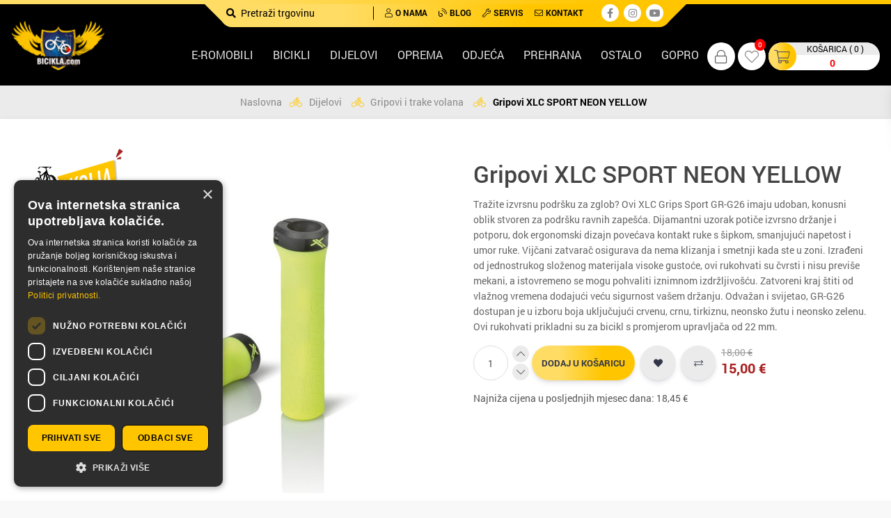

--- FILE ---
content_type: text/html; charset=utf-8
request_url: https://www.bicikla.com/gripovi-xlc-sport-neon-yellow
body_size: 19239
content:
<!DOCTYPE html>
<html lang="hr" style="overflow-x: hidden;"  class="html-product-details-page">
<head>
    <title>Gripovi XLC SPORT NEON YELLOW. EXTREME bicikla shop u Splitu</title>
    <meta http-equiv="Content-type" content="text/html;charset=UTF-8" />
    <meta name="description" content="Tra&#x17E;ite izvrsnu podr&#x161;ku za zglob? Ovi XLC Grips Sport GR-G26 imaju udoban, konusni oblik stvoren za podr&#x161;ku ravnih zape&#x161;&#x107;a. Dijamantni uzorak poti&#x10D;e izvrsno dr&#x17E;anje i potporu, dok ergonomski dizajn pove&#x107;ava kontakt ruke s &#x161;ipkom, smanjuju&#x107;i napetost i umor ruke. Vij&#x10D;ani zatvara&#x10D; osigurava da nema klizanja i smetnji kada ste u zoni. Izra&#x111;eni od jednostrukog slo&#x17E;enog materijala visoke gusto&#x107;e, ovi rukohvati su &#x10D;vrsti i nisu previ&#x161;e mekani, a istovremeno se mogu pohvaliti iznimnom izdr&#x17E;ljivo&#x161;&#x107;u. Zatvoreni kraj &#x161;titi od vla&#x17E;nog vremena dodaju&#x107;i ve&#x107;u sigurnost va&#x161;em dr&#x17E;anju. Odva&#x17E;an i svijetao, GR-G26 dostupan je u izboru boja uklju&#x10D;uju&#x107;i crvenu, crnu, tirkiznu, neonsko &#x17E;utu i neonsko zelenu. Ovi rukohvati prikladni su za bicikl s promjerom upravlja&#x10D;a od 22 mm." />
    <meta name="keywords" content="bicikla, bicikli, bicikl, bicikle, prodaja bicikla, servis bicikla, bicikli prodaja, kupiti bicikl, ponuda bicikla" />
    <meta name="generator" content="nopCommerce" />
    <meta name="viewport" content="width=device-width, initial-scale=1" />
    <meta property="og:type" content="product" />
<meta property="og:title" content="Gripovi XLC SPORT NEON YELLOW" />
<meta property="og:description" content="Tra&#x17E;ite izvrsnu podr&#x161;ku za zglob? Ovi XLC Grips Sport GR-G26 imaju udoban, konusni oblik stvoren za podr&#x161;ku ravnih zape&#x161;&#x107;a. Dijamantni uzorak poti&#x10D;e izvrsno dr&#x17E;anje i potporu, dok ergonomski dizajn pove&#x107;ava kontakt ruke s &#x161;ipkom, smanjuju&#x107;i napetost i umor ruke. Vij&#x10D;ani zatvara&#x10D; osigurava da nema klizanja i smetnji kada ste u zoni. Izra&#x111;eni od jednostrukog slo&#x17E;enog materijala visoke gusto&#x107;e, ovi rukohvati su &#x10D;vrsti i nisu previ&#x161;e mekani, a istovremeno se mogu pohvaliti iznimnom izdr&#x17E;ljivo&#x161;&#x107;u. Zatvoreni kraj &#x161;titi od vla&#x17E;nog vremena dodaju&#x107;i ve&#x107;u sigurnost va&#x161;em dr&#x17E;anju. Odva&#x17E;an i svijetao, GR-G26 dostupan je u izboru boja uklju&#x10D;uju&#x107;i crvenu, crnu, tirkiznu, neonsko &#x17E;utu i neonsko zelenu. Ovi rukohvati prikladni su za bicikl s promjerom upravlja&#x10D;a od 22 mm." />
<meta property="og:image" content="https://www.bicikla.com/images/thumbs/0048534_gripovi-xlc-sport-neon-yellow_1000.jpeg" />
<meta property="og:url" content="https://www.bicikla.com/gripovi-xlc-sport-neon-yellow" />
<meta property="og:site_name" content="Bicikla" />
<meta property="twitter:card" content="summary" />
<meta property="twitter:site" content="Bicikla" />
<meta property="twitter:title" content="Gripovi XLC SPORT NEON YELLOW" />
<meta property="twitter:description" content="Tra&#x17E;ite izvrsnu podr&#x161;ku za zglob? Ovi XLC Grips Sport GR-G26 imaju udoban, konusni oblik stvoren za podr&#x161;ku ravnih zape&#x161;&#x107;a. Dijamantni uzorak poti&#x10D;e izvrsno dr&#x17E;anje i potporu, dok ergonomski dizajn pove&#x107;ava kontakt ruke s &#x161;ipkom, smanjuju&#x107;i napetost i umor ruke. Vij&#x10D;ani zatvara&#x10D; osigurava da nema klizanja i smetnji kada ste u zoni. Izra&#x111;eni od jednostrukog slo&#x17E;enog materijala visoke gusto&#x107;e, ovi rukohvati su &#x10D;vrsti i nisu previ&#x161;e mekani, a istovremeno se mogu pohvaliti iznimnom izdr&#x17E;ljivo&#x161;&#x107;u. Zatvoreni kraj &#x161;titi od vla&#x17E;nog vremena dodaju&#x107;i ve&#x107;u sigurnost va&#x161;em dr&#x17E;anju. Odva&#x17E;an i svijetao, GR-G26 dostupan je u izboru boja uklju&#x10D;uju&#x107;i crvenu, crnu, tirkiznu, neonsko &#x17E;utu i neonsko zelenu. Ovi rukohvati prikladni su za bicikl s promjerom upravlja&#x10D;a od 22 mm." />
<meta property="twitter:image" content="https://www.bicikla.com/images/thumbs/0048534_gripovi-xlc-sport-neon-yellow_1000.jpeg" />
<meta property="twitter:url" content="https://www.bicikla.com/gripovi-xlc-sport-neon-yellow" />

    
    

<style>

    .product-details-page .full-description {
        display: none;
    }
    .product-details-page .ui-tabs .full-description {
        display: block;
    }
    .product-details-page .tabhead-full-description {
        display: none;
    }
    

</style><script async src="/Plugins/FoxNetSoft.GoogleEnhancedEcommerce/Scripts/googleeehelper.js"></script>
<script>
window.dataLayer = window.dataLayer || [];
var GEE_productImpressions = GEE_productImpressions || [];
var GEE_productDetails = GEE_productDetails || [];
var GEE_cartproducts = GEE_cartproducts || [];
var GEE_wishlistproducts = GEE_wishlistproducts || [];
GEE_productDetails = [{
  'name': 'Gripovi XLC SPORT NEON YELLOW',
  'id': '28595',
  'price': '15.00',
  'brand': 'XLC',
  'category': 'Gripovi i trake volana',
  'productId': 28595
}];
dataLayer.push({
'event': 'productDetails',
'ecommerce': {
'detail': {
'actionField': {
'list': 'product'
},
'products': GEE_productDetails
},
'currencyCode': 'EUR',
'impressions': GEE_productImpressions
}
});
</script>
<!-- Google Tag Manager -->
<script>(function(w,d,s,l,i){w[l]=w[l]||[];w[l].push({'gtm.start':
new Date().getTime(),event:'gtm.js'});var f=d.getElementsByTagName(s)[0],
j=d.createElement(s),dl=l!='dataLayer'?'&l='+l:'';j.async=true;j.src=
'https://www.googletagmanager.com/gtm.js?id='+i+dl;f.parentNode.insertBefore(j,f);
})(window,document,'script','dataLayer','GTM-NHJWLR9');</script>
<!-- End Google Tag Manager -->


    <link href="/Themes/Bicikla/Content/css/responsive.bootstrap4.min.css" rel="stylesheet" type="text/css" />
<link href="/Themes/Bicikla/Content/css/dataTables.bootstrap4.min.css" rel="stylesheet" type="text/css" />
<link href="/Themes/Bicikla/Content/fonts/fontawesomepro/all.min.css" rel="stylesheet" type="text/css" />
<link href="/Themes/Bicikla/Content/css/styles.css" rel="stylesheet" type="text/css" />
<link href="/Plugins/SevenSpikes.Nop.Plugins.CloudZoom/Themes/DefaultClean/Content/cloud-zoom/CloudZoom.css" rel="stylesheet" type="text/css" />
<link href="/Plugins/SevenSpikes.Nop.Plugins.CloudZoom/Styles/carousel/slick-slider-1.6.0.css" rel="stylesheet" type="text/css" />
<link href="/Plugins/SevenSpikes.Nop.Plugins.CloudZoom/Themes/DefaultClean/Content/carousel/carousel.css" rel="stylesheet" type="text/css" />
<link href="/lib/magnific-popup/magnific-popup.css" rel="stylesheet" type="text/css" />
<link href="/Plugins/SevenSpikes.Nop.Plugins.NopQuickTabs/Themes/DefaultClean/Content/QuickTabs.css" rel="stylesheet" type="text/css" />
<link href="/Plugins/SevenSpikes.Nop.Plugins.JCarousel/Styles/slick.css" rel="stylesheet" type="text/css" />
<link href="/Plugins/SevenSpikes.Nop.Plugins.JCarousel/Themes/Bicikla/Content/JCarousel.css" rel="stylesheet" type="text/css" />
<link href="/Plugins/Widgets.QuickMenu/Content/css/color-theme.css" rel="stylesheet" type="text/css" />
<link href="/Plugins/Widgets.QuickMenu/Content/css/webslidemenu2.css" rel="stylesheet" type="text/css" />
<link href="/Plugins/Widgets.QuickMenu/Content/font-awesome/css/font-awesome.min.css" rel="stylesheet" type="text/css" />
<link href="/Plugins/SevenSpikes.Nop.Plugins.AjaxCart/Themes/DefaultClean/Content/ajaxCart.css" rel="stylesheet" type="text/css" />
<link href="/Plugins/SevenSpikes.Nop.Plugins.ProductRibbons/Styles/Ribbons.common.css" rel="stylesheet" type="text/css" />
<link href="/Plugins/SevenSpikes.Nop.Plugins.ProductRibbons/Themes/DefaultClean/Content/Ribbons.css" rel="stylesheet" type="text/css" />
<link href="/Plugins/SevenSpikes.Nop.Plugins.SalesCampaigns/Styles/SalesCampaigns.common.css" rel="stylesheet" type="text/css" />
<link href="/Plugins/SevenSpikes.Nop.Plugins.SalesCampaigns/Themes/DefaultClean/Content/SalesCampaigns.css" rel="stylesheet" type="text/css" />

    <script src="/lib/jquery/jquery-3.3.1.min.js"></script>
<script src="/Themes/Bicikla/Content/js/jquery.mmenu.all.js"></script>
<script src="/Themes/Bicikla/Content/js/slinky.min.js"></script>

    
    
    
    <link rel="apple-touch-icon" sizes="76x76" href="/icons/icons_0/apple-touch-icon.png">
<link rel="icon" type="image/png" sizes="32x32" href="/icons/icons_0/favicon-32x32.png">
<link rel="icon" type="image/png" sizes="16x16" href="/icons/icons_0/favicon-16x16.png">
<link rel="manifest" href="/icons/icons_0/site.webmanifest">
<link rel="mask-icon" href="/icons/icons_0/safari-pinned-tab.svg" color="#000000">
<link rel="shortcut icon" href="/icons/icons_0/favicon.ico">
<meta name="msapplication-TileColor" content="#da532c">
<meta name="msapplication-config" content="/icons/icons_0/browserconfig.xml">
<meta name="theme-color" content="#ffffff">
    
    <!--Powered by nopCommerce - https://www.nopCommerce.com-->
</head>
<body class="dark-theme">
    <!-- Google Tag Manager (noscript) -->
<noscript><iframe src="https://www.googletagmanager.com/ns.html?id=GTM-NHJWLR9" height="0" width="0" style="display:none;visibility:hidden"></iframe></noscript>
<!-- End Google Tag Manager (noscript) -->

<div class="ajax-loading-block-window" style="display: none">
</div>
<div id="dialog-notifications-success" title="Notification" style="display:none;">
</div>
<div id="dialog-notifications-error" title="Error" style="display:none;">
</div>
<div id="dialog-notifications-warning" title="Warning" style="display:none;">
</div>
<div id="bar-notification" class="bar-notification-container" data-close="Close">
</div>



<!--[if lte IE 8]>
    <div style="clear:both;height:59px;text-align:center;position:relative;">
        <a href="http://www.microsoft.com/windows/internet-explorer/default.aspx" target="_blank">
            <img src="/Themes/Bicikla/Content/images/ie_warning.jpg" height="42" width="820" alt="You are using an outdated browser. For a faster, safer browsing experience, upgrade for free today." />
        </a>
    </div>
<![endif]-->
<div class="master-wrapper-page row-offcanvas row-offcanvas-right">
    <div class="offcanvas-rest"></div>
    <header>
        <div class="header">

    <!-- Mobile TOPMENU / MAIM MENU -->
    <div class="l-mobile-header Sticky d-lg-none">
        
        <div class="l-mobile-header--inner">
            <div class="l-mobile-header--inner-decoration mb-4"></div>
            <div class="row">
                <div class="col-4">
                    <div class="mobile-links">
                        <ul class="nav navbar-left">
                            <!-- Mobile Menu -->
                            <li class="c-header-mobile-left">
                                <div class="mobile-menu-icon mr-1">

                                    <a id="menu-button" class="toggle mburger mburger--tornado" href="#my-menu">
                                        <b></b>
                                        <b></b>
                                        <b></b>
                                    </a>
                                </div>
                            </li> 
                            <!-- Mobile Search -->
                            <li class="c-header-mobile-left">
                                <div class="search-icon">
                                    <i class="fal fa-search"></i>
                                </div>
                            </li>
                        </ul>
                    </div>
                </div>
                <!-- Logo -->
                <div class="logo col-4">
                    <div class="header-logo">
                        <a class="navbar-brand mr-lg-5" href="/" itemscope itemtype="http://schema.org/Organization">
    <img itemprop="logo" title="" alt="Bicikla" src="https://www.bicikla.com/images/thumbs/0017923_0000259_0.png">
    <meta itemprop="name" content="Bicikla">
    <meta itemprop="url" content='https://www.bicikla.com/gripovi-xlc-sport-neon-yellow'>
</a>
                    </div>
                </div> 
                <!-- Mobile Header LInks -->
                <div class="header-links col-4">
                    <div class="mobile-links">
                        <ul class="nav navbar-right">
                            

<div class="loggedout">
        
        <li> 
            <span class="c-user-icon" title="Korisnik">
                <i class="fal fa-lock"></i>
            </span>
        </li>
                    <li class="d-none d-lg-inline-block">
                <a href="/wishlist" class="c-user-wishlist ml-1">
                    <i class="fal fa-heart"></i>
                    <span class="wishlist-qty">0</span>
                </a>
            </li>

            <li id="topcartlink" class="d-block d-lg-none" >
                <a href="/cart" class="topcartlink ml-1">
                    <span class="topcartlink-icon">
                       <i class="fal fa-shopping-cart"></i>
                        <span class="shoppingcart-qty d-xl-none">(0)</span>
                    </span>

                    <span class="topcartlink-data o-heading-small d-none d-xl-block">
                        <span class="topcartlink-data-qty text-uppercase">Košarica (0)</span>
                    </span>
                </a>
            </li>
    
    <div class="c-header-signup__wrapper">
                <li><a href="/register" class="ico-register o-text-body"><i class="fal fa-user-plus"></i><span>Registracija</span></a></li>
                <li><a href="/login" class="ico-login o-text-body"><i class="fal fa-unlock"></i><span>Prijava</span></a></li>
    </div>
</div>
<div class="c-header-signup__wrapper--mobile dropdown-menu" style="display:none">
            <li><a href="/register" class="ico-register o-text-body"><i class="fal fa-user-plus"></i><span>Registracija</span></a></li>
            <li><a href="/login" class="ico-login o-text-body"><i class="fal fa-unlock"></i><span>Prijava</span></a></li>
</div>


                        </ul>
                    </div>
                </div>
            </div>
        </div>
            <div class="search-box store-search-box input-group" itemscope itemtype="http://schema.org/WebSite" style="display:none">
            <div class="c-search-box__wrapper">
                <meta itemprop="url" content="/" />
                <meta itemprop="name" content="SpeedCommerce" />
                <form method="get" id="small-search-box-form" itemprop="potentialAction" itemscope itemtype="http://schema.org/SearchAction" action="/search">
    <button type="submit"  value="Search" class="button-1 search-box-button mr-lg-1" value=""><i class="fas fa-search"></i></button>
    <input itemprop="query-input" type="text" class="o-text-body search-box-text" id="small-searchterms" autocomplete="off" name="q" placeholder="Pretraži trgovinu" />
    

        
            
    
</form>
            </div>
        </div>

    </div>
    <!-- Mobile TOPMENU / MAIM MENU End -->
    <div class="d-none d-lg-block">
        
    </div>
    <div class="c-navbar-top">
        <div class="container">
            <div class="navbar-nav">
                <div class="navbar-nav--inner ml-auto mr-auto">
                    <!-- Search Buttons -->
                    <div class="navbar-nav--inner-search pr-lg-3 mr-lg-2">
                        <form method="get" id="small-search-box-form" itemprop="potentialAction" itemscope itemtype="http://schema.org/SearchAction" action="/search">
    <button type="submit"  value="Search" class="button-1 search-box-button mr-lg-1" value=""><i class="fas fa-search"></i></button>
    <input itemprop="query-input" type="text" class="o-text-body search-box-text" id="small-searchterms" autocomplete="off" name="q" placeholder="Pretraži trgovinu" />
    

        
            
    
</form>
                    </div>
                    <!-- Links -->
                    <div class="navbar-nav--inner-nav">
                        <ul class="nav text-uppercase">
                            <li class="nav-item o-text-smallprint"><a href="/o-nama"><i class="far fa-user mr-1"></i>O Nama</a></li>
                            <li class="nav-item o-text-smallprint"><a href="/articles"><i class="fal fa-blog mr-1"></i>Blog</a></li>
                            <li class="nav-item o-text-smallprint"><a href="/servis"><i class="far fa-wrench mr-1"></i>Servis</a></li>
                            <li class="nav-item o-text-smallprint"><a href="/contactus"><i class="far fa-envelope mr-1"></i>Kontakt</a></li>
                        </ul>
                    </div>
                    <!-- Social Buttons -->
                    <div class="navbar-nav--inner-social pl-lg-2 ml-lg-2">
                        <ul class="networks" itemscope itemtype="http://schema.org/Organization">
    <link itemprop="url" href="/">
		<li class="facebook" itemprop="sameAs"><a href="https://www.facebook.com/shop.bicikla" target="_blank"><i class="fab fa-facebook-f"></i></a></li>
			<li class="twitter" itemprop="sameAs"><a href="https://www.instagram.com/extremeshop_croatia/?hl=en" target="_blank"><i class="fab fa-instagram"></i></a></li>
			<li class="youtube" itemprop="sameAs"><a href="https://www.youtube.com/user/7BOFORA" target="_blank"><i class="fab fa-youtube"></i></a></li>
</ul>
                    </div>
                </div>
            </div>
        </div>
    </div>
    
    
    <nav class="c-navbar-middle d-none d-lg-block">
        <div class="c-navbar-middle--inner">
            <div class="row">
                <!-- Logo -->
                <div class="col col-lg-2">
                    <a class="navbar-brand mr-lg-5" href="/" itemscope itemtype="http://schema.org/Organization">
    <img itemprop="logo" title="" alt="Bicikla" src="https://www.bicikla.com/images/thumbs/0017923_0000259_0.png">
    <meta itemprop="name" content="Bicikla">
    <meta itemprop="url" content='https://www.bicikla.com/gripovi-xlc-sport-neon-yellow'>
</a>
                </div>
                <!-- Main Menu -->
                <div class="col col-md-6 col-lg-8 col-xl-8 d-none d-lg-block">
                    


<div class="wsmenucontent overlapblackbg"></div>
<div class="wsmenuexpandermain slideRight">
    <a id="navToggle" class="animated-arrow slideLeft"><span></span></a>
</div>

<nav class="wsmenu tranbg slideLeft clearfix">
    <ul class="mobile-sub wsmenu-list">
        

                                                                <li>
                                                                    <a href="/e-romobili">E-romobili</a>
                                                                </li>
                                                                <li>
                                                                    <a href="/bicikli">Bicikli</a>
                                                                        <ul class="wsmenu-submenu" id="ulMobile">



    <li><a href="/mtb" class="title"> MTB</a></li>


    <li><a href="/e-bicikli" class="title"> E-Bicikli</a></li>


    <li><a href="/cestovni" class="title"> Cestovni</a></li>


    <li><a href="/dje%C4%8Dji-bicikli" class="title"> Dje&#x10D;ji bicikli</a></li>


    <li><a href="/bmx" class="title"> BMX</a></li>


    <li><a href="/trekking-cross-bicikli" class="title"> Trekking / Cross bicikli</a></li>


    <li><a href="/gradski" class="title"> Gradski</a></li>


    <li><a href="/guralice-i-tricikli" class="title"> Guralice i tricikli</a></li>


    <li><a href="/sklopivi-bicikli" class="title"> Sklopivi bicikli</a></li>


    <li><a href="/okviri" class="title"> Okviri</a></li>


    <li><a href="/rabljeni-bicikli" class="title"> Rabljeni bicikli</a></li>


    <li><a href="/triatlon" class="title"> Triatlon</a></li>
                                                                        </ul>
                                                                        <div class="megamenu Bicikli clearfix" id="ulnoMobile">
                                                                            <div class="megamenu-cat">
                                                                                <span class="megamenu-cat--title">Bicikli</span>
                                                                            </div>


    <div class="megacolimage">
        <div class="megacolimage-inner">
            <a href="/mtb">
                <div class="megacolimage-inner--catimage">
                    <div><img src="https://www.bicikla.com/images/thumbs/0023183_mtb_250.jpeg" alt="" /></div>
                    <div class="title"> MTB</div> 
                </div>
            </a>
        </div>
    </div>


    <div class="megacolimage">
        <div class="megacolimage-inner">
            <a href="/e-bicikli">
                <div class="megacolimage-inner--catimage">
                    <div><img src="https://www.bicikla.com/images/thumbs/0025511_e-bicikli_250.jpeg" alt="" /></div>
                    <div class="title"> E-Bicikli</div> 
                </div>
            </a>
        </div>
    </div>


    <div class="megacolimage">
        <div class="megacolimage-inner">
            <a href="/cestovni">
                <div class="megacolimage-inner--catimage">
                    <div><img src="https://www.bicikla.com/images/thumbs/0023187_cestovni_250.jpeg" alt="" /></div>
                    <div class="title"> Cestovni</div> 
                </div>
            </a>
        </div>
    </div>


    <div class="megacolimage">
        <div class="megacolimage-inner">
            <a href="/dje%C4%8Dji-bicikli">
                <div class="megacolimage-inner--catimage">
                    <div><img src="https://www.bicikla.com/images/thumbs/0020306_djecji-bicikli_250.jpeg" alt="" /></div>
                    <div class="title"> Dje&#x10D;ji bicikli</div> 
                </div>
            </a>
        </div>
    </div>


    <div class="megacolimage">
        <div class="megacolimage-inner">
            <a href="/bmx">
                <div class="megacolimage-inner--catimage">
                    <div><img src="https://www.bicikla.com/images/thumbs/0022265_bmx_250.png" alt="" /></div>
                    <div class="title"> BMX</div> 
                </div>
            </a>
        </div>
    </div>


    <div class="megacolimage">
        <div class="megacolimage-inner">
            <a href="/trekking-cross-bicikli">
                <div class="megacolimage-inner--catimage">
                    <div><img src="https://www.bicikla.com/images/thumbs/0023181_trekking-cross-bicikli_250.jpeg" alt="" /></div>
                    <div class="title"> Trekking / Cross bicikli</div> 
                </div>
            </a>
        </div>
    </div>


    <div class="megacolimage">
        <div class="megacolimage-inner">
            <a href="/gradski">
                <div class="megacolimage-inner--catimage">
                    <div><img src="https://www.bicikla.com/images/thumbs/0023184_gradski_250.jpeg" alt="" /></div>
                    <div class="title"> Gradski</div> 
                </div>
            </a>
        </div>
    </div>


    <div class="megacolimage">
        <div class="megacolimage-inner">
            <a href="/guralice-i-tricikli">
                <div class="megacolimage-inner--catimage">
                    <div><img src="https://www.bicikla.com/images/thumbs/0020307_guralice-i-tricikli_250.jpeg" alt="" /></div>
                    <div class="title"> Guralice i tricikli</div> 
                </div>
            </a>
        </div>
    </div>


    <div class="megacolimage">
        <div class="megacolimage-inner">
            <a href="/sklopivi-bicikli">
                <div class="megacolimage-inner--catimage">
                    <div><img src="https://www.bicikla.com/images/thumbs/0020308_sklopivi-bicikli_250.jpeg" alt="" /></div>
                    <div class="title"> Sklopivi bicikli</div> 
                </div>
            </a>
        </div>
    </div>


    <div class="megacolimage">
        <div class="megacolimage-inner">
            <a href="/okviri">
                <div class="megacolimage-inner--catimage">
                    <div><img src="https://www.bicikla.com/images/thumbs/0020310_okviri_250.jpeg" alt="" /></div>
                    <div class="title"> Okviri</div> 
                </div>
            </a>
        </div>
    </div>


    <div class="megacolimage">
        <div class="megacolimage-inner">
            <a href="/rabljeni-bicikli">
                <div class="megacolimage-inner--catimage">
                    <div><img src="https://www.bicikla.com/images/thumbs/0023185_rabljeni-bicikli_250.jpeg" alt="" /></div>
                    <div class="title"> Rabljeni bicikli</div> 
                </div>
            </a>
        </div>
    </div>


    <div class="megacolimage">
        <div class="megacolimage-inner">
            <a href="/triatlon">
                <div class="megacolimage-inner--catimage">
                    <div><img src="https://www.bicikla.com/images/thumbs/0044066_triatlon_250.jpeg" alt="" /></div>
                    <div class="title"> Triatlon</div> 
                </div>
            </a>
        </div>
    </div>
                                                                        </div>
                                                                </li>
                                                                <li>
                                                                    <a href="/dijelovi">Dijelovi</a>
                                                                        <ul class="wsmenu-submenu" id="ulMobile">



    <li><a href="/bosch-dijelovi" class="title"> Bosch dijelovi</a></li>


    <li><a href="/cijevi-sjedala" class="title"> Cijevi sjedala</a></li>


    <li><a href="/dijelovi-i-oprema-za-e-bicikle" class="title"> Dijelovi i oprema za e-bicikle</a></li>


    <li><a href="/dijelovi-za-vilice-i-amortizere" class="title"> Dijelovi za vilice i amortizere</a></li>


    <li><a href="/dropout" class="title"> Dropout</a></li>


    <li><a href="/glav%C4%8Dine" class="title"> Glav&#x10D;ine</a></li>


    <li><a href="/gripovi-i-trake-volana" class="title"> Gripovi i trake volana</a></li>


    <li><a href="/kota%C4%8Di" class="title"> Kota&#x10D;i</a></li>


    <li><a href="/ko%C4%8Dnice" class="title"> Ko&#x10D;nice</a></li>


    <li><a href="/lanci" class="title"> Lanci</a></li>


    <li><a href="/mjenja%C4%8Di-stra%C5%BEnji" class="title"> Mjenja&#x10D;i - stra&#x17E;nji</a></li>


    <li><a href="/mjenja%C4%8Di-prednji" class="title"> Mjenja&#x10D;i - prednji</a></li>


    <li><a href="/le%C5%BEaj-vilice" class="title"> Le&#x17E;aj vilice</a></li>


    <li><a href="/lule-volana" class="title"> Lule volana</a></li>


    <li><a href="/osovine-pogona" class="title"> Osovine pogona</a></li>


    <li><a href="/obru%C4%8Di" class="title"> Obru&#x10D;i</a></li>


    <li><a href="/pakne-ko%C4%8Dnica" class="title"> Pakne ko&#x10D;nica</a></li>


    <li><a href="/pedale" class="title"> Pedale</a></li>


    <li><a href="/ru%C4%8Dice-ko%C4%8Dnicamjenja%C4%8Da" class="title"> Ru&#x10D;ice ko&#x10D;nica/mjenja&#x10D;a</a></li>


    <li><a href="/pogoni-i-poluge-pedala" class="title"> Pogoni i poluge pedala</a></li>


    <li><a href="/sjedala" class="title"> Sjedala</a></li>


    <li><a href="/vanjske-gume" class="title"> Vanjske gume</a></li>


    <li><a href="/sajle-i-bu%C5%BEiri" class="title"> Sajle i bu&#x17E;iri</a></li>


    <li><a href="/vilice-i-amortizeri" class="title"> Vilice i amortizeri</a></li>


    <li><a href="/volani" class="title"> Volani</a></li>


    <li><a href="/zra%C4%8Dnice" class="title"> Zra&#x10D;nice</a></li>


    <li><a href="/zup%C4%8Danik-prednji" class="title"> Zup&#x10D;anik - prednji</a></li>


    <li><a href="/zup%C4%8Danik-stra%C5%BEnji" class="title"> Zup&#x10D;anik - stra&#x17E;nji</a></li>


    <li><a href="/%C5%BEbice" class="title"> &#x17D;bice</a></li>
                                                                        </ul>
                                                                        <div class="megamenu Dijelovi clearfix" id="ulnoMobile">
                                                                            <div class="megamenu-cat">
                                                                                <span class="megamenu-cat--title">Dijelovi</span>
                                                                            </div>


    <div class="megacolimage">
        <div class="megacolimage-inner">
            <a href="/bosch-dijelovi">
                <div class="megacolimage-inner--catimage">
                    <div><img src="https://www.bicikla.com/images/thumbs/0052456_bosch-dijelovi_250.jpeg" alt="" /></div>
                    <div class="title"> Bosch dijelovi</div> 
                </div>
            </a>
        </div>
    </div>


    <div class="megacolimage">
        <div class="megacolimage-inner">
            <a href="/cijevi-sjedala">
                <div class="megacolimage-inner--catimage">
                    <div><img src="https://www.bicikla.com/images/thumbs/0025344_cijevi-sjedala_250.jpeg" alt="" /></div>
                    <div class="title"> Cijevi sjedala</div> 
                </div>
            </a>
        </div>
    </div>


    <div class="megacolimage">
        <div class="megacolimage-inner">
            <a href="/dijelovi-i-oprema-za-e-bicikle">
                <div class="megacolimage-inner--catimage">
                    <div><img src="https://www.bicikla.com/images/thumbs/0020317_dijelovi-i-oprema-za-e-bicikle_250.jpeg" alt="" /></div>
                    <div class="title"> Dijelovi i oprema za e-bicikle</div> 
                </div>
            </a>
        </div>
    </div>


    <div class="megacolimage">
        <div class="megacolimage-inner">
            <a href="/dijelovi-za-vilice-i-amortizere">
                <div class="megacolimage-inner--catimage">
                    <div><img src="https://www.bicikla.com/images/thumbs/0020318_dijelovi-za-vilice-i-amortizere_250.jpeg" alt="" /></div>
                    <div class="title"> Dijelovi za vilice i amortizere</div> 
                </div>
            </a>
        </div>
    </div>


    <div class="megacolimage">
        <div class="megacolimage-inner">
            <a href="/dropout">
                <div class="megacolimage-inner--catimage">
                    <div><img src="https://www.bicikla.com/images/thumbs/0020319_dropout_250.jpeg" alt="" /></div>
                    <div class="title"> Dropout</div> 
                </div>
            </a>
        </div>
    </div>


    <div class="megacolimage">
        <div class="megacolimage-inner">
            <a href="/glav%C4%8Dine">
                <div class="megacolimage-inner--catimage">
                    <div><img src="https://www.bicikla.com/images/thumbs/0020320_glavcine_250.jpeg" alt="" /></div>
                    <div class="title"> Glav&#x10D;ine</div> 
                </div>
            </a>
        </div>
    </div>


    <div class="megacolimage">
        <div class="megacolimage-inner">
            <a href="/gripovi-i-trake-volana">
                <div class="megacolimage-inner--catimage">
                    <div><img src="https://www.bicikla.com/images/thumbs/0020321_gripovi-i-trake-volana_250.jpeg" alt="" /></div>
                    <div class="title"> Gripovi i trake volana</div> 
                </div>
            </a>
        </div>
    </div>


    <div class="megacolimage">
        <div class="megacolimage-inner">
            <a href="/kota%C4%8Di">
                <div class="megacolimage-inner--catimage">
                    <div><img src="https://www.bicikla.com/images/thumbs/0044807_kotaci_250.jpeg" alt="" /></div>
                    <div class="title"> Kota&#x10D;i</div> 
                </div>
            </a>
        </div>
    </div>


    <div class="megacolimage">
        <div class="megacolimage-inner">
            <a href="/ko%C4%8Dnice">
                <div class="megacolimage-inner--catimage">
                    <div><img src="https://www.bicikla.com/images/thumbs/0044812_kocnice_250.jpeg" alt="" /></div>
                    <div class="title"> Ko&#x10D;nice</div> 
                </div>
            </a>
        </div>
    </div>


    <div class="megacolimage">
        <div class="megacolimage-inner">
            <a href="/lanci">
                <div class="megacolimage-inner--catimage">
                    <div><img src="https://www.bicikla.com/images/thumbs/0020324_lanci_250.jpeg" alt="" /></div>
                    <div class="title"> Lanci</div> 
                </div>
            </a>
        </div>
    </div>


    <div class="megacolimage">
        <div class="megacolimage-inner">
            <a href="/mjenja%C4%8Di-stra%C5%BEnji">
                <div class="megacolimage-inner--catimage">
                    <div><img src="https://www.bicikla.com/images/thumbs/0032221_mjenjaci-straznji_250.jpeg" alt="" /></div>
                    <div class="title"> Mjenja&#x10D;i - stra&#x17E;nji</div> 
                </div>
            </a>
        </div>
    </div>


    <div class="megacolimage">
        <div class="megacolimage-inner">
            <a href="/mjenja%C4%8Di-prednji">
                <div class="megacolimage-inner--catimage">
                    <div><img src="https://www.bicikla.com/images/thumbs/0032222_mjenjaci-prednji_250.jpeg" alt="" /></div>
                    <div class="title"> Mjenja&#x10D;i - prednji</div> 
                </div>
            </a>
        </div>
    </div>


    <div class="megacolimage">
        <div class="megacolimage-inner">
            <a href="/le%C5%BEaj-vilice">
                <div class="megacolimage-inner--catimage">
                    <div><img src="https://www.bicikla.com/images/thumbs/0032231_lezaj-vilice_250.jpeg" alt="" /></div>
                    <div class="title"> Le&#x17E;aj vilice</div> 
                </div>
            </a>
        </div>
    </div>


    <div class="megacolimage">
        <div class="megacolimage-inner">
            <a href="/lule-volana">
                <div class="megacolimage-inner--catimage">
                    <div><img src="https://www.bicikla.com/images/thumbs/0025341_lule-volana_250.jpeg" alt="" /></div>
                    <div class="title"> Lule volana</div> 
                </div>
            </a>
        </div>
    </div>


    <div class="megacolimage">
        <div class="megacolimage-inner">
            <a href="/osovine-pogona">
                <div class="megacolimage-inner--catimage">
                    <div><img src="https://www.bicikla.com/images/thumbs/0029698_osovine-pogona_250.jpeg" alt="" /></div>
                    <div class="title"> Osovine pogona</div> 
                </div>
            </a>
        </div>
    </div>


    <div class="megacolimage">
        <div class="megacolimage-inner">
            <a href="/obru%C4%8Di">
                <div class="megacolimage-inner--catimage">
                    <div><img src="https://www.bicikla.com/images/thumbs/0032223_obruci_250.jpeg" alt="" /></div>
                    <div class="title"> Obru&#x10D;i</div> 
                </div>
            </a>
        </div>
    </div>


    <div class="megacolimage">
        <div class="megacolimage-inner">
            <a href="/pakne-ko%C4%8Dnica">
                <div class="megacolimage-inner--catimage">
                    <div><img src="https://www.bicikla.com/images/thumbs/0025497_pakne-kocnica_250.jpeg" alt="" /></div>
                    <div class="title"> Pakne ko&#x10D;nica</div> 
                </div>
            </a>
        </div>
    </div>


    <div class="megacolimage">
        <div class="megacolimage-inner">
            <a href="/pedale">
                <div class="megacolimage-inner--catimage">
                    <div><img src="https://www.bicikla.com/images/thumbs/0025342_pedale_250.jpeg" alt="" /></div>
                    <div class="title"> Pedale</div> 
                </div>
            </a>
        </div>
    </div>


    <div class="megacolimage">
        <div class="megacolimage-inner">
            <a href="/ru%C4%8Dice-ko%C4%8Dnicamjenja%C4%8Da">
                <div class="megacolimage-inner--catimage">
                    <div><img src="https://www.bicikla.com/images/thumbs/0032224_rucice-kocnicamjenjaca_250.jpeg" alt="" /></div>
                    <div class="title"> Ru&#x10D;ice ko&#x10D;nica/mjenja&#x10D;a</div> 
                </div>
            </a>
        </div>
    </div>


    <div class="megacolimage">
        <div class="megacolimage-inner">
            <a href="/pogoni-i-poluge-pedala">
                <div class="megacolimage-inner--catimage">
                    <div><img src="https://www.bicikla.com/images/thumbs/0029697_pogoni-i-poluge-pedala_250.jpeg" alt="" /></div>
                    <div class="title"> Pogoni i poluge pedala</div> 
                </div>
            </a>
        </div>
    </div>


    <div class="megacolimage">
        <div class="megacolimage-inner">
            <a href="/sjedala">
                <div class="megacolimage-inner--catimage">
                    <div><img src="https://www.bicikla.com/images/thumbs/0025346_sjedala_250.jpeg" alt="" /></div>
                    <div class="title"> Sjedala</div> 
                </div>
            </a>
        </div>
    </div>


    <div class="megacolimage">
        <div class="megacolimage-inner">
            <a href="/vanjske-gume">
                <div class="megacolimage-inner--catimage">
                    <div><img src="https://www.bicikla.com/images/thumbs/0025348_vanjske-gume_250.jpeg" alt="" /></div>
                    <div class="title"> Vanjske gume</div> 
                </div>
            </a>
        </div>
    </div>


    <div class="megacolimage">
        <div class="megacolimage-inner">
            <a href="/sajle-i-bu%C5%BEiri">
                <div class="megacolimage-inner--catimage">
                    <div><img src="https://www.bicikla.com/images/thumbs/0032225_sajle-i-buziri_250.jpeg" alt="" /></div>
                    <div class="title"> Sajle i bu&#x17E;iri</div> 
                </div>
            </a>
        </div>
    </div>


    <div class="megacolimage">
        <div class="megacolimage-inner">
            <a href="/vilice-i-amortizeri">
                <div class="megacolimage-inner--catimage">
                    <div><img src="https://www.bicikla.com/images/thumbs/0032226_vilice-i-amortizeri_250.jpeg" alt="" /></div>
                    <div class="title"> Vilice i amortizeri</div> 
                </div>
            </a>
        </div>
    </div>


    <div class="megacolimage">
        <div class="megacolimage-inner">
            <a href="/volani">
                <div class="megacolimage-inner--catimage">
                    <div><img src="https://www.bicikla.com/images/thumbs/0025347_volani_250.jpeg" alt="" /></div>
                    <div class="title"> Volani</div> 
                </div>
            </a>
        </div>
    </div>


    <div class="megacolimage">
        <div class="megacolimage-inner">
            <a href="/zra%C4%8Dnice">
                <div class="megacolimage-inner--catimage">
                    <div><img src="https://www.bicikla.com/images/thumbs/0025486_zracnice_250.jpeg" alt="" /></div>
                    <div class="title"> Zra&#x10D;nice</div> 
                </div>
            </a>
        </div>
    </div>


    <div class="megacolimage">
        <div class="megacolimage-inner">
            <a href="/zup%C4%8Danik-prednji">
                <div class="megacolimage-inner--catimage">
                    <div><img src="https://www.bicikla.com/images/thumbs/0032227_zupcanik-prednji_250.jpeg" alt="" /></div>
                    <div class="title"> Zup&#x10D;anik - prednji</div> 
                </div>
            </a>
        </div>
    </div>


    <div class="megacolimage">
        <div class="megacolimage-inner">
            <a href="/zup%C4%8Danik-stra%C5%BEnji">
                <div class="megacolimage-inner--catimage">
                    <div><img src="https://www.bicikla.com/images/thumbs/0032229_zupcanik-straznji_250.jpeg" alt="" /></div>
                    <div class="title"> Zup&#x10D;anik - stra&#x17E;nji</div> 
                </div>
            </a>
        </div>
    </div>


    <div class="megacolimage">
        <div class="megacolimage-inner">
            <a href="/%C5%BEbice">
                <div class="megacolimage-inner--catimage">
                    <div><img src="https://www.bicikla.com/images/thumbs/0032230_zbice_250.jpeg" alt="" /></div>
                    <div class="title"> &#x17D;bice</div> 
                </div>
            </a>
        </div>
    </div>
                                                                        </div>
                                                                </li>
                                                                <li>
                                                                    <a href="/oprema">Oprema</a>
                                                                        <ul class="wsmenu-submenu" id="ulMobile">



    <li><a href="/alati-i-stalci" class="title"> Alati i stalci</a></li>


    <li><a href="/bidoni" class="title"> Bidoni</a></li>


    <li><a href="/blatobrani" class="title"> Blatobrani</a></li>


    <li><a href="/ciklokompjuteri-i-pulsmetri" class="title"> Ciklokompjuteri i pulsmetri</a></li>


    <li><a href="/ko%C5%A1are" class="title"> Ko&#x161;are</a></li>


    <li><a href="/lampe-i-bljeskalice" class="title"> Lampe i bljeskalice</a></li>


    <li><a href="/lokoti" class="title"> Lokoti</a></li>


    <li><a href="/nogari" class="title"> Nogari</a></li>


    <li><a href="/nosa%C4%8Di-bidona" class="title"> Nosa&#x10D;i bidona</a></li>


    <li><a href="/pumpe" class="title"> Pumpe</a></li>


    <li><a href="/torbe-i-bisage" class="title"> Torbe i bisage</a></li>


    <li><a href="/trena%C5%BEeri" class="title"> Trena&#x17E;eri</a></li>


    <li><a href="/tubeless" class="title"> Tubeless</a></li>


    <li><a href="/zakrpe-ljepila-i-za%C5%A1titne-trake" class="title"> Zakrpe, ljepila i za&#x161;titne trake</a></li>


    <li><a href="/zvonca-i-retrovizori" class="title"> Zvonca i retrovizori</a></li>


    <li><a href="/odr%C5%BEavanje" class="title"> Odr&#x17E;avanje</a></li>
                                                                        </ul>
                                                                        <div class="megamenu Oprema clearfix" id="ulnoMobile">
                                                                            <div class="megamenu-cat">
                                                                                <span class="megamenu-cat--title">Oprema</span>
                                                                            </div>


    <div class="megacolimage">
        <div class="megacolimage-inner">
            <a href="/alati-i-stalci">
                <div class="megacolimage-inner--catimage">
                    <div><img src="https://www.bicikla.com/images/thumbs/0022945_alati-i-stalci_250.jpeg" alt="" /></div>
                    <div class="title"> Alati i stalci</div> 
                </div>
            </a>
        </div>
    </div>


    <div class="megacolimage">
        <div class="megacolimage-inner">
            <a href="/bidoni">
                <div class="megacolimage-inner--catimage">
                    <div><img src="https://www.bicikla.com/images/thumbs/0025349_bidoni_250.jpeg" alt="" /></div>
                    <div class="title"> Bidoni</div> 
                </div>
            </a>
        </div>
    </div>


    <div class="megacolimage">
        <div class="megacolimage-inner">
            <a href="/blatobrani">
                <div class="megacolimage-inner--catimage">
                    <div><img src="https://www.bicikla.com/images/thumbs/0022948_blatobrani_250.jpeg" alt="" /></div>
                    <div class="title"> Blatobrani</div> 
                </div>
            </a>
        </div>
    </div>


    <div class="megacolimage">
        <div class="megacolimage-inner">
            <a href="/ciklokompjuteri-i-pulsmetri">
                <div class="megacolimage-inner--catimage">
                    <div><img src="https://www.bicikla.com/images/thumbs/0025503_ciklokompjuteri-i-pulsmetri_250.jpeg" alt="" /></div>
                    <div class="title"> Ciklokompjuteri i pulsmetri</div> 
                </div>
            </a>
        </div>
    </div>


    <div class="megacolimage">
        <div class="megacolimage-inner">
            <a href="/ko%C5%A1are">
                <div class="megacolimage-inner--catimage">
                    <div><img src="https://www.bicikla.com/images/thumbs/0022949_kosare_250.jpeg" alt="" /></div>
                    <div class="title"> Ko&#x161;are</div> 
                </div>
            </a>
        </div>
    </div>


    <div class="megacolimage">
        <div class="megacolimage-inner">
            <a href="/lampe-i-bljeskalice">
                <div class="megacolimage-inner--catimage">
                    <div><img src="https://www.bicikla.com/images/thumbs/0025507_lampe-i-bljeskalice_250.jpeg" alt="" /></div>
                    <div class="title"> Lampe i bljeskalice</div> 
                </div>
            </a>
        </div>
    </div>


    <div class="megacolimage">
        <div class="megacolimage-inner">
            <a href="/lokoti">
                <div class="megacolimage-inner--catimage">
                    <div><img src="https://www.bicikla.com/images/thumbs/0022951_lokoti_250.jpeg" alt="" /></div>
                    <div class="title"> Lokoti</div> 
                </div>
            </a>
        </div>
    </div>


    <div class="megacolimage">
        <div class="megacolimage-inner">
            <a href="/nogari">
                <div class="megacolimage-inner--catimage">
                    <div><img src="https://www.bicikla.com/images/thumbs/0025501_nogari_250.jpeg" alt="" /></div>
                    <div class="title"> Nogari</div> 
                </div>
            </a>
        </div>
    </div>


    <div class="megacolimage">
        <div class="megacolimage-inner">
            <a href="/nosa%C4%8Di-bidona">
                <div class="megacolimage-inner--catimage">
                    <div><img src="https://www.bicikla.com/images/thumbs/0023198_nosaci-bidona_250.jpeg" alt="" /></div>
                    <div class="title"> Nosa&#x10D;i bidona</div> 
                </div>
            </a>
        </div>
    </div>


    <div class="megacolimage">
        <div class="megacolimage-inner">
            <a href="/pumpe">
                <div class="megacolimage-inner--catimage">
                    <div><img src="https://www.bicikla.com/images/thumbs/0025498_pumpe_250.jpeg" alt="" /></div>
                    <div class="title"> Pumpe</div> 
                </div>
            </a>
        </div>
    </div>


    <div class="megacolimage">
        <div class="megacolimage-inner">
            <a href="/torbe-i-bisage">
                <div class="megacolimage-inner--catimage">
                    <div><img src="https://www.bicikla.com/images/thumbs/0025499_torbe-i-bisage_250.jpeg" alt="" /></div>
                    <div class="title"> Torbe i bisage</div> 
                </div>
            </a>
        </div>
    </div>


    <div class="megacolimage">
        <div class="megacolimage-inner">
            <a href="/trena%C5%BEeri">
                <div class="megacolimage-inner--catimage">
                    <div><img src="https://www.bicikla.com/images/thumbs/0046720_trenazeri_250.jpeg" alt="" /></div>
                    <div class="title"> Trena&#x17E;eri</div> 
                </div>
            </a>
        </div>
    </div>


    <div class="megacolimage">
        <div class="megacolimage-inner">
            <a href="/tubeless">
                <div class="megacolimage-inner--catimage">
                    <div><img src="https://www.bicikla.com/images/thumbs/0025500_tubeless_250.jpeg" alt="" /></div>
                    <div class="title"> Tubeless</div> 
                </div>
            </a>
        </div>
    </div>


    <div class="megacolimage">
        <div class="megacolimage-inner">
            <a href="/zakrpe-ljepila-i-za%C5%A1titne-trake">
                <div class="megacolimage-inner--catimage">
                    <div><img src="https://www.bicikla.com/images/thumbs/0025502_zakrpe-ljepila-i-zastitne-trake_250.jpeg" alt="" /></div>
                    <div class="title"> Zakrpe, ljepila i za&#x161;titne trake</div> 
                </div>
            </a>
        </div>
    </div>


    <div class="megacolimage">
        <div class="megacolimage-inner">
            <a href="/zvonca-i-retrovizori">
                <div class="megacolimage-inner--catimage">
                    <div><img src="https://www.bicikla.com/images/thumbs/0025505_zvonca-i-retrovizori_250.jpeg" alt="" /></div>
                    <div class="title"> Zvonca i retrovizori</div> 
                </div>
            </a>
        </div>
    </div>


    <div class="megacolimage">
        <div class="megacolimage-inner">
            <a href="/odr%C5%BEavanje">
                <div class="megacolimage-inner--catimage">
                    <div><img src="https://www.bicikla.com/images/thumbs/0022943_odrzavanje_250.jpeg" alt="" /></div>
                    <div class="title"> Odr&#x17E;avanje</div> 
                </div>
            </a>
        </div>
    </div>
                                                                        </div>
                                                                </li>
                                                                <li>
                                                                    <a href="/odje%C4%87a">Odje&#x107;a</a>
                                                                        <ul class="wsmenu-submenu" id="ulMobile">



    <li><a href="/cipele" class="title"> Cipele</a></li>


    <li><a href="/%C5%A1titnici" class="title"> &#x160;titnici</a></li>


    <li><a href="/%C4%8Darape" class="title"> &#x10C;arape</a></li>


    <li><a href="/hla%C4%8De" class="title"> Hla&#x10D;e</a></li>


    <li><a href="/jakne" class="title"> Jakne</a></li>


    <li><a href="/kabanice" class="title"> Kabanice</a></li>


    <li><a href="/kacige" class="title"> Kacige</a></li>


    <li><a href="/kacige-za-djecu" class="title"> Kacige za djecu</a></li>


    <li><a href="/kacige-za-triatlon" class="title"> Kacige za triatlon</a></li>


    <li><a href="/kape-potkape-i-trake" class="title"> Kape, potkape i trake</a></li>


    <li><a href="/kompresijska-odje%C4%87a" class="title"> Kompresijska odje&#x107;a</a></li>


    <li><a href="/majice" class="title"> Majice</a></li>


    <li><a href="/marame" class="title"> Marame</a></li>


    <li><a href="/nao%C4%8Dale" class="title"> Nao&#x10D;ale</a></li>


    <li><a href="/navlake-za-ruke-i-noge" class="title"> Navlake za ruke i noge</a></li>


    <li><a href="/neopren" class="title"> Neopren</a></li>


    <li><a href="/odje%C4%87a-za-triatlon" class="title"> Odje&#x107;a za Triatlon</a></li>


    <li><a href="/osigura%C4%8Di-nogavica" class="title"> Osigura&#x10D;i nogavica</a></li>


    <li><a href="/rukavice" class="title"> Rukavice</a></li>
                                                                        </ul>
                                                                        <div class="megamenu Odje&#x107;a clearfix" id="ulnoMobile">
                                                                            <div class="megamenu-cat">
                                                                                <span class="megamenu-cat--title">Odje&#x107;a</span>
                                                                            </div>


    <div class="megacolimage">
        <div class="megacolimage-inner">
            <a href="/cipele">
                <div class="megacolimage-inner--catimage">
                    <div><img src="https://www.bicikla.com/images/thumbs/0025509_cipele_250.jpeg" alt="" /></div>
                    <div class="title"> Cipele</div> 
                </div>
            </a>
        </div>
    </div>


    <div class="megacolimage">
        <div class="megacolimage-inner">
            <a href="/%C5%A1titnici">
                <div class="megacolimage-inner--catimage">
                    <div><img src="https://www.bicikla.com/images/thumbs/0033996_stitnici_250.jpeg" alt="" /></div>
                    <div class="title"> &#x160;titnici</div> 
                </div>
            </a>
        </div>
    </div>


    <div class="megacolimage">
        <div class="megacolimage-inner">
            <a href="/%C4%8Darape">
                <div class="megacolimage-inner--catimage">
                    <div><img src="https://www.bicikla.com/images/thumbs/0022927_carape_250.jpeg" alt="" /></div>
                    <div class="title"> &#x10C;arape</div> 
                </div>
            </a>
        </div>
    </div>


    <div class="megacolimage">
        <div class="megacolimage-inner">
            <a href="/hla%C4%8De">
                <div class="megacolimage-inner--catimage">
                    <div><img src="https://www.bicikla.com/images/thumbs/0022928_hlace_250.jpeg" alt="" /></div>
                    <div class="title"> Hla&#x10D;e</div> 
                </div>
            </a>
        </div>
    </div>


    <div class="megacolimage">
        <div class="megacolimage-inner">
            <a href="/jakne">
                <div class="megacolimage-inner--catimage">
                    <div><img src="https://www.bicikla.com/images/thumbs/0022929_jakne_250.jpeg" alt="" /></div>
                    <div class="title"> Jakne</div> 
                </div>
            </a>
        </div>
    </div>


    <div class="megacolimage">
        <div class="megacolimage-inner">
            <a href="/kabanice">
                <div class="megacolimage-inner--catimage">
                    <div><img src="https://www.bicikla.com/images/thumbs/0022931_kabanice_250.jpeg" alt="" /></div>
                    <div class="title"> Kabanice</div> 
                </div>
            </a>
        </div>
    </div>


    <div class="megacolimage">
        <div class="megacolimage-inner">
            <a href="/kacige">
                <div class="megacolimage-inner--catimage">
                    <div><img src="https://www.bicikla.com/images/thumbs/0025510_kacige_250.jpeg" alt="" /></div>
                    <div class="title"> Kacige</div> 
                </div>
            </a>
        </div>
    </div>


    <div class="megacolimage">
        <div class="megacolimage-inner">
            <a href="/kacige-za-djecu">
                <div class="megacolimage-inner--catimage">
                    <div><img src="https://www.bicikla.com/images/thumbs/0022933_kacige-za-djecu_250.jpeg" alt="" /></div>
                    <div class="title"> Kacige za djecu</div> 
                </div>
            </a>
        </div>
    </div>


    <div class="megacolimage">
        <div class="megacolimage-inner">
            <a href="/kacige-za-triatlon">
                <div class="megacolimage-inner--catimage">
                    <div><img src="https://www.bicikla.com/images/thumbs/0022934_kacige-za-triatlon_250.jpeg" alt="" /></div>
                    <div class="title"> Kacige za triatlon</div> 
                </div>
            </a>
        </div>
    </div>


    <div class="megacolimage">
        <div class="megacolimage-inner">
            <a href="/kape-potkape-i-trake">
                <div class="megacolimage-inner--catimage">
                    <div><img src="https://www.bicikla.com/images/thumbs/0022936_kape-potkape-i-trake_250.jpeg" alt="" /></div>
                    <div class="title"> Kape, potkape i trake</div> 
                </div>
            </a>
        </div>
    </div>


    <div class="megacolimage">
        <div class="megacolimage-inner">
            <a href="/kompresijska-odje%C4%87a">
                <div class="megacolimage-inner--catimage">
                    <div><img src="https://www.bicikla.com/images/thumbs/0022935_kompresijska-odjeca_250.jpeg" alt="" /></div>
                    <div class="title"> Kompresijska odje&#x107;a</div> 
                </div>
            </a>
        </div>
    </div>


    <div class="megacolimage">
        <div class="megacolimage-inner">
            <a href="/majice">
                <div class="megacolimage-inner--catimage">
                    <div><img src="https://www.bicikla.com/images/thumbs/0045156_majice_250.jpeg" alt="" /></div>
                    <div class="title"> Majice</div> 
                </div>
            </a>
        </div>
    </div>


    <div class="megacolimage">
        <div class="megacolimage-inner">
            <a href="/marame">
                <div class="megacolimage-inner--catimage">
                    <div><img src="https://www.bicikla.com/images/thumbs/0022938_marame_250.jpeg" alt="" /></div>
                    <div class="title"> Marame</div> 
                </div>
            </a>
        </div>
    </div>


    <div class="megacolimage">
        <div class="megacolimage-inner">
            <a href="/nao%C4%8Dale">
                <div class="megacolimage-inner--catimage">
                    <div><img src="https://www.bicikla.com/images/thumbs/0022939_naocale_250.jpeg" alt="" /></div>
                    <div class="title"> Nao&#x10D;ale</div> 
                </div>
            </a>
        </div>
    </div>


    <div class="megacolimage">
        <div class="megacolimage-inner">
            <a href="/navlake-za-ruke-i-noge">
                <div class="megacolimage-inner--catimage">
                    <div><img src="https://www.bicikla.com/images/thumbs/0022940_navlake-za-ruke-i-noge_250.jpeg" alt="" /></div>
                    <div class="title"> Navlake za ruke i noge</div> 
                </div>
            </a>
        </div>
    </div>


    <div class="megacolimage">
        <div class="megacolimage-inner">
            <a href="/neopren">
                <div class="megacolimage-inner--catimage">
                    <div><img src="https://www.bicikla.com/images/thumbs/0022941_neopren_250.jpeg" alt="" /></div>
                    <div class="title"> Neopren</div> 
                </div>
            </a>
        </div>
    </div>


    <div class="megacolimage">
        <div class="megacolimage-inner">
            <a href="/odje%C4%87a-za-triatlon">
                <div class="megacolimage-inner--catimage">
                    <div><img src="https://www.bicikla.com/images/thumbs/0022942_odjeca-za-triatlon_250.jpeg" alt="" /></div>
                    <div class="title"> Odje&#x107;a za Triatlon</div> 
                </div>
            </a>
        </div>
    </div>


    <div class="megacolimage">
        <div class="megacolimage-inner">
            <a href="/osigura%C4%8Di-nogavica">
                <div class="megacolimage-inner--catimage">
                    <div><img src="https://www.bicikla.com/images/thumbs/0022944_osiguraci-nogavica_250.jpeg" alt="" /></div>
                    <div class="title"> Osigura&#x10D;i nogavica</div> 
                </div>
            </a>
        </div>
    </div>


    <div class="megacolimage">
        <div class="megacolimage-inner">
            <a href="/rukavice">
                <div class="megacolimage-inner--catimage">
                    <div><img src="https://www.bicikla.com/images/thumbs/0025508_rukavice_250.jpeg" alt="" /></div>
                    <div class="title"> Rukavice</div> 
                </div>
            </a>
        </div>
    </div>
                                                                        </div>
                                                                </li>
                                                                <li>
                                                                    <a href="/prehrana">Prehrana</a>
                                                                </li>
                                                                <li>
                                                                    <a href="/ostalo">Ostalo</a>
                                                                </li>
                                                                <li>
                                                                    <a href="/gopro">GoPro</a>
                                                                        <ul class="wsmenu-submenu" id="ulMobile">



    <li><a href="/kamere" class="title"> Kamere</a></li>


    <li><a href="/oprema-2" class="title"> Oprema</a></li>
                                                                        </ul>
                                                                        <div class="megamenu GoPro clearfix" id="ulnoMobile">
                                                                            <div class="megamenu-cat">
                                                                                <span class="megamenu-cat--title">GoPro</span>
                                                                            </div>


    <div class="megacolimage">
        <div class="megacolimage-inner">
            <a href="/kamere">
                <div class="megacolimage-inner--catimage">
                    <div><img src="https://www.bicikla.com/images/thumbs/0025929_kamere_250.jpeg" alt="" /></div>
                    <div class="title"> Kamere</div> 
                </div>
            </a>
        </div>
    </div>


    <div class="megacolimage">
        <div class="megacolimage-inner">
            <a href="/oprema-2">
                <div class="megacolimage-inner--catimage">
                    <div><img src="https://www.bicikla.com/images/thumbs/0025930_oprema_250.jpeg" alt="" /></div>
                    <div class="title"> Oprema</div> 
                </div>
            </a>
        </div>
    </div>
                                                                        </div>
                                                                </li>

    </ul>
</nav>


                </div>
                <!-- Header Links -->
                <div class="col col-lg-2">
                    <div class="header-links ">
                        <ul class="nav navbar-right">
                            

<div class="loggedout">
        
        <li> 
            <span class="c-user-icon" title="Korisnik">
                <i class="fal fa-lock"></i>
            </span>
        </li>
                    <li class="d-none d-lg-inline-block">
                <a href="/wishlist" class="c-user-wishlist ml-1">
                    <i class="fal fa-heart"></i>
                    <span class="wishlist-qty">0</span>
                </a>
            </li>

            <li id="topcartlink" class="d-block d-lg-none" >
                <a href="/cart" class="topcartlink ml-1">
                    <span class="topcartlink-icon">
                       <i class="fal fa-shopping-cart"></i>
                        <span class="shoppingcart-qty d-xl-none">(0)</span>
                    </span>

                    <span class="topcartlink-data o-heading-small d-none d-xl-block">
                        <span class="topcartlink-data-qty text-uppercase">Košarica (0)</span>
                    </span>
                </a>
            </li>
    
    <div class="c-header-signup__wrapper">
                <li><a href="/register" class="ico-register o-text-body"><i class="fal fa-user-plus"></i><span>Registracija</span></a></li>
                <li><a href="/login" class="ico-login o-text-body"><i class="fal fa-unlock"></i><span>Prijava</span></a></li>
    </div>
</div>
<div class="c-header-signup__wrapper--mobile dropdown-menu" style="display:none">
            <li><a href="/register" class="ico-register o-text-body"><i class="fal fa-user-plus"></i><span>Registracija</span></a></li>
            <li><a href="/login" class="ico-login o-text-body"><i class="fal fa-unlock"></i><span>Prijava</span></a></li>
</div>


                                <div id="flyout-cart">
        <div id="topcartlink" >
            <a href="/cart" class="topcartlink ml-1">
                <span class="topcartlink-icon">
                    <i class="fal fa-shopping-cart"></i>
                    <span class="shoppingcart-qty d-xl-none">
0                    </span>
                </span>

                <span class="topcartlink-data o-heading-small d-none d-xl-block">
                    <span class="topcartlink-data-qty text-uppercase">
                        Košarica
                        <span class="number">
0                        </span>
                    </span>
                            <span class="topcartlink-data-value">0</span>
                </span>

            </a>
        </div>
        
        <div  class="flyout-cart">
            <div class="mini-shopping-cart">
                <div class="mini-shopping-cart-header text-muted">
                    Proizvoda u košarici:
                    0
                </div>
            </div>
        </div>
    </div>



                        </ul>
                    </div>
                </div>
            </div>
        </div>
    </nav>

</div>


    </header>
    
    <div class="header-menu" style="display: none">
        
<nav class="navbar navbar-expand-lg navbar-light sidenav">
<!-- <div class="c-mmenu-header"><a href="javascript:void(0)" class="closebtn" onclick="closeNav()"></a></div>-->
<!-- Collect the nav links, forms, and other content for toggling -->
    <div id="menu">
        <ul class="navbar-nav mx-auto">
            
                <li class="nav-item">
        <a class="nav-link" href="/e-romobili">
            E-romobili
        </a>
    </li>
<li class="nav-item dropdown">
    <a class="nav-link dropdown-toggle" id="navbarDropdownMenuLink" aria-haspopup="true" aria-expanded="false" href="/bicikli" role="button">
        <span class="category-name">Bicikli</span>
    </a>
        <ul class="sub-menusublist first-level" aria-labelledby="navbarDropdownMenuLink">
    <li class="nav-item dropdown">
        <a class="nav-link dropdown-toggle" href="/mtb">
            MTB
        </a>
    </li>
    <li class="nav-item dropdown">
        <a class="nav-link dropdown-toggle" href="/e-bicikli">
            E-Bicikli
        </a>
    </li>
    <li class="nav-item dropdown">
        <a class="nav-link dropdown-toggle" href="/cestovni">
            Cestovni
        </a>
    </li>
    <li class="nav-item dropdown">
        <a class="nav-link dropdown-toggle" href="/dje%C4%8Dji-bicikli">
            Dje&#x10D;ji bicikli
        </a>
    </li>
    <li class="nav-item dropdown">
        <a class="nav-link dropdown-toggle" href="/bmx">
            BMX
        </a>
    </li>
    <li class="nav-item dropdown">
        <a class="nav-link dropdown-toggle" href="/trekking-cross-bicikli">
            Trekking / Cross bicikli
        </a>
    </li>
    <li class="nav-item dropdown">
        <a class="nav-link dropdown-toggle" href="/gradski">
            Gradski
        </a>
    </li>
    <li class="nav-item dropdown">
        <a class="nav-link dropdown-toggle" href="/guralice-i-tricikli">
            Guralice i tricikli
        </a>
    </li>
    <li class="nav-item dropdown">
        <a class="nav-link dropdown-toggle" href="/sklopivi-bicikli">
            Sklopivi bicikli
        </a>
    </li>
    <li class="nav-item dropdown">
        <a class="nav-link dropdown-toggle" href="/okviri">
            Okviri
        </a>
    </li>
    <li class="nav-item dropdown">
        <a class="nav-link dropdown-toggle" href="/rabljeni-bicikli">
            Rabljeni bicikli
        </a>
    </li>
    <li class="nav-item dropdown">
        <a class="nav-link dropdown-toggle" href="/triatlon">
            Triatlon
        </a>
    </li>
        </ul>
</li><li class="nav-item dropdown">
    <a class="nav-link dropdown-toggle" id="navbarDropdownMenuLink" aria-haspopup="true" aria-expanded="false" href="/dijelovi" role="button">
        <span class="category-name">Dijelovi</span>
    </a>
        <ul class="sub-menusublist first-level" aria-labelledby="navbarDropdownMenuLink">
    <li class="nav-item dropdown">
        <a class="nav-link dropdown-toggle" href="/bosch-dijelovi">
            Bosch dijelovi
        </a>
    </li>
    <li class="nav-item dropdown">
        <a class="nav-link dropdown-toggle" href="/cijevi-sjedala">
            Cijevi sjedala
        </a>
    </li>
    <li class="nav-item dropdown">
        <a class="nav-link dropdown-toggle" href="/dijelovi-i-oprema-za-e-bicikle">
            Dijelovi i oprema za e-bicikle
        </a>
    </li>
    <li class="nav-item dropdown">
        <a class="nav-link dropdown-toggle" href="/dijelovi-za-vilice-i-amortizere">
            Dijelovi za vilice i amortizere
        </a>
    </li>
    <li class="nav-item dropdown">
        <a class="nav-link dropdown-toggle" href="/dropout">
            Dropout
        </a>
    </li>
    <li class="nav-item dropdown">
        <a class="nav-link dropdown-toggle" href="/glav%C4%8Dine">
            Glav&#x10D;ine
        </a>
    </li>
    <li class="nav-item dropdown">
        <a class="nav-link dropdown-toggle" href="/gripovi-i-trake-volana">
            Gripovi i trake volana
        </a>
    </li>
    <li class="nav-item dropdown">
        <a class="nav-link dropdown-toggle" href="/kota%C4%8Di">
            Kota&#x10D;i
        </a>
    </li>
    <li class="nav-item dropdown">
        <a class="nav-link dropdown-toggle" href="/ko%C4%8Dnice">
            Ko&#x10D;nice
        </a>
    </li>
    <li class="nav-item dropdown">
        <a class="nav-link dropdown-toggle" href="/lanci">
            Lanci
        </a>
    </li>
    <li class="nav-item dropdown">
        <a class="nav-link dropdown-toggle" href="/mjenja%C4%8Di-stra%C5%BEnji">
            Mjenja&#x10D;i - stra&#x17E;nji
        </a>
    </li>
    <li class="nav-item dropdown">
        <a class="nav-link dropdown-toggle" href="/mjenja%C4%8Di-prednji">
            Mjenja&#x10D;i - prednji
        </a>
    </li>
    <li class="nav-item dropdown">
        <a class="nav-link dropdown-toggle" href="/le%C5%BEaj-vilice">
            Le&#x17E;aj vilice
        </a>
    </li>
    <li class="nav-item dropdown">
        <a class="nav-link dropdown-toggle" href="/lule-volana">
            Lule volana
        </a>
    </li>
    <li class="nav-item dropdown">
        <a class="nav-link dropdown-toggle" href="/osovine-pogona">
            Osovine pogona
        </a>
    </li>
    <li class="nav-item dropdown">
        <a class="nav-link dropdown-toggle" href="/obru%C4%8Di">
            Obru&#x10D;i
        </a>
    </li>
    <li class="nav-item dropdown">
        <a class="nav-link dropdown-toggle" href="/pakne-ko%C4%8Dnica">
            Pakne ko&#x10D;nica
        </a>
    </li>
    <li class="nav-item dropdown">
        <a class="nav-link dropdown-toggle" href="/pedale">
            Pedale
        </a>
    </li>
    <li class="nav-item dropdown">
        <a class="nav-link dropdown-toggle" href="/ru%C4%8Dice-ko%C4%8Dnicamjenja%C4%8Da">
            Ru&#x10D;ice ko&#x10D;nica/mjenja&#x10D;a
        </a>
    </li>
    <li class="nav-item dropdown">
        <a class="nav-link dropdown-toggle" href="/pogoni-i-poluge-pedala">
            Pogoni i poluge pedala
        </a>
    </li>
    <li class="nav-item dropdown">
        <a class="nav-link dropdown-toggle" href="/sjedala">
            Sjedala
        </a>
    </li>
    <li class="nav-item dropdown">
        <a class="nav-link dropdown-toggle" href="/vanjske-gume">
            Vanjske gume
        </a>
    </li>
    <li class="nav-item dropdown">
        <a class="nav-link dropdown-toggle" href="/sajle-i-bu%C5%BEiri">
            Sajle i bu&#x17E;iri
        </a>
    </li>
    <li class="nav-item dropdown">
        <a class="nav-link dropdown-toggle" href="/vilice-i-amortizeri">
            Vilice i amortizeri
        </a>
    </li>
    <li class="nav-item dropdown">
        <a class="nav-link dropdown-toggle" href="/volani">
            Volani
        </a>
    </li>
    <li class="nav-item dropdown">
        <a class="nav-link dropdown-toggle" href="/zra%C4%8Dnice">
            Zra&#x10D;nice
        </a>
    </li>
    <li class="nav-item dropdown">
        <a class="nav-link dropdown-toggle" href="/zup%C4%8Danik-prednji">
            Zup&#x10D;anik - prednji
        </a>
    </li>
    <li class="nav-item dropdown">
        <a class="nav-link dropdown-toggle" href="/zup%C4%8Danik-stra%C5%BEnji">
            Zup&#x10D;anik - stra&#x17E;nji
        </a>
    </li>
    <li class="nav-item dropdown">
        <a class="nav-link dropdown-toggle" href="/%C5%BEbice">
            &#x17D;bice
        </a>
    </li>
        </ul>
</li><li class="nav-item dropdown">
    <a class="nav-link dropdown-toggle" id="navbarDropdownMenuLink" aria-haspopup="true" aria-expanded="false" href="/oprema" role="button">
        <span class="category-name">Oprema</span>
    </a>
        <ul class="sub-menusublist first-level" aria-labelledby="navbarDropdownMenuLink">
    <li class="nav-item dropdown">
        <a class="nav-link dropdown-toggle" href="/alati-i-stalci">
            Alati i stalci
        </a>
    </li>
    <li class="nav-item dropdown">
        <a class="nav-link dropdown-toggle" href="/bidoni">
            Bidoni
        </a>
    </li>
    <li class="nav-item dropdown">
        <a class="nav-link dropdown-toggle" href="/blatobrani">
            Blatobrani
        </a>
    </li>
    <li class="nav-item dropdown">
        <a class="nav-link dropdown-toggle" href="/ciklokompjuteri-i-pulsmetri">
            Ciklokompjuteri i pulsmetri
        </a>
    </li>
    <li class="nav-item dropdown">
        <a class="nav-link dropdown-toggle" href="/ko%C5%A1are">
            Ko&#x161;are
        </a>
    </li>
    <li class="nav-item dropdown">
        <a class="nav-link dropdown-toggle" href="/lampe-i-bljeskalice">
            Lampe i bljeskalice
        </a>
    </li>
    <li class="nav-item dropdown">
        <a class="nav-link dropdown-toggle" href="/lokoti">
            Lokoti
        </a>
    </li>
    <li class="nav-item dropdown">
        <a class="nav-link dropdown-toggle" href="/nogari">
            Nogari
        </a>
    </li>
    <li class="nav-item dropdown">
        <a class="nav-link dropdown-toggle" href="/nosa%C4%8Di-bidona">
            Nosa&#x10D;i bidona
        </a>
    </li>
    <li class="nav-item dropdown">
        <a class="nav-link dropdown-toggle" href="/pumpe">
            Pumpe
        </a>
    </li>
    <li class="nav-item dropdown">
        <a class="nav-link dropdown-toggle" href="/torbe-i-bisage">
            Torbe i bisage
        </a>
    </li>
    <li class="nav-item dropdown">
        <a class="nav-link dropdown-toggle" href="/trena%C5%BEeri">
            Trena&#x17E;eri
        </a>
    </li>
    <li class="nav-item dropdown">
        <a class="nav-link dropdown-toggle" href="/tubeless">
            Tubeless
        </a>
    </li>
    <li class="nav-item dropdown">
        <a class="nav-link dropdown-toggle" href="/zakrpe-ljepila-i-za%C5%A1titne-trake">
            Zakrpe, ljepila i za&#x161;titne trake
        </a>
    </li>
    <li class="nav-item dropdown">
        <a class="nav-link dropdown-toggle" href="/zvonca-i-retrovizori">
            Zvonca i retrovizori
        </a>
    </li>
    <li class="nav-item dropdown">
        <a class="nav-link dropdown-toggle" href="/odr%C5%BEavanje">
            Odr&#x17E;avanje
        </a>
    </li>
        </ul>
</li><li class="nav-item dropdown">
    <a class="nav-link dropdown-toggle" id="navbarDropdownMenuLink" aria-haspopup="true" aria-expanded="false" href="/odje%C4%87a" role="button">
        <span class="category-name">Odje&#x107;a</span>
    </a>
        <ul class="sub-menusublist first-level" aria-labelledby="navbarDropdownMenuLink">
    <li class="nav-item dropdown">
        <a class="nav-link dropdown-toggle" href="/cipele">
            Cipele
        </a>
    </li>
    <li class="nav-item dropdown">
        <a class="nav-link dropdown-toggle" href="/%C5%A1titnici">
            &#x160;titnici
        </a>
    </li>
    <li class="nav-item dropdown">
        <a class="nav-link dropdown-toggle" href="/%C4%8Darape">
            &#x10C;arape
        </a>
    </li>
    <li class="nav-item dropdown">
        <a class="nav-link dropdown-toggle" href="/hla%C4%8De">
            Hla&#x10D;e
        </a>
    </li>
    <li class="nav-item dropdown">
        <a class="nav-link dropdown-toggle" href="/jakne">
            Jakne
        </a>
    </li>
    <li class="nav-item dropdown">
        <a class="nav-link dropdown-toggle" href="/kabanice">
            Kabanice
        </a>
    </li>
    <li class="nav-item dropdown">
        <a class="nav-link dropdown-toggle" href="/kacige">
            Kacige
        </a>
    </li>
    <li class="nav-item dropdown">
        <a class="nav-link dropdown-toggle" href="/kacige-za-djecu">
            Kacige za djecu
        </a>
    </li>
    <li class="nav-item dropdown">
        <a class="nav-link dropdown-toggle" href="/kacige-za-triatlon">
            Kacige za triatlon
        </a>
    </li>
    <li class="nav-item dropdown">
        <a class="nav-link dropdown-toggle" href="/kape-potkape-i-trake">
            Kape, potkape i trake
        </a>
    </li>
    <li class="nav-item dropdown">
        <a class="nav-link dropdown-toggle" href="/kompresijska-odje%C4%87a">
            Kompresijska odje&#x107;a
        </a>
    </li>
    <li class="nav-item dropdown">
        <a class="nav-link dropdown-toggle" href="/majice">
            Majice
        </a>
    </li>
    <li class="nav-item dropdown">
        <a class="nav-link dropdown-toggle" href="/marame">
            Marame
        </a>
    </li>
    <li class="nav-item dropdown">
        <a class="nav-link dropdown-toggle" href="/nao%C4%8Dale">
            Nao&#x10D;ale
        </a>
    </li>
    <li class="nav-item dropdown">
        <a class="nav-link dropdown-toggle" href="/navlake-za-ruke-i-noge">
            Navlake za ruke i noge
        </a>
    </li>
    <li class="nav-item dropdown">
        <a class="nav-link dropdown-toggle" href="/neopren">
            Neopren
        </a>
    </li>
    <li class="nav-item dropdown">
        <a class="nav-link dropdown-toggle" href="/odje%C4%87a-za-triatlon">
            Odje&#x107;a za Triatlon
        </a>
    </li>
    <li class="nav-item dropdown">
        <a class="nav-link dropdown-toggle" href="/osigura%C4%8Di-nogavica">
            Osigura&#x10D;i nogavica
        </a>
    </li>
    <li class="nav-item dropdown">
        <a class="nav-link dropdown-toggle" href="/rukavice">
            Rukavice
        </a>
    </li>
        </ul>
</li>    <li class="nav-item">
        <a class="nav-link" href="/prehrana">
            Prehrana
        </a>
    </li>
    <li class="nav-item">
        <a class="nav-link" href="/ostalo">
            Ostalo
        </a>
    </li>
<li class="nav-item dropdown">
    <a class="nav-link dropdown-toggle" id="navbarDropdownMenuLink" aria-haspopup="true" aria-expanded="false" href="/gopro" role="button">
        <span class="category-name">GoPro</span>
    </a>
        <ul class="sub-menusublist first-level" aria-labelledby="navbarDropdownMenuLink">
    <li class="nav-item dropdown">
        <a class="nav-link dropdown-toggle" href="/kamere">
            Kamere
        </a>
    </li>
    <li class="nav-item dropdown">
        <a class="nav-link dropdown-toggle" href="/oprema-2">
            Oprema
        </a>
    </li>
        </ul>
</li>                                                                                                    <li><a href="/articles">Svi Blogovi</a></li>

        </ul>
    </div>
</nav>

    <nav id="js-offcanvas-mainmenu">

        <ul class="top-menu mobile">
            
                <li class="nav-item">
        <a class="nav-link" href="/e-romobili">
            E-romobili
        </a>
    </li>
<li class="nav-item dropdown">
    <a class="nav-link dropdown-toggle" id="navbarDropdownMenuLink" aria-haspopup="true" aria-expanded="false" href="/bicikli" role="button">
        <span class="category-name">Bicikli</span>
    </a>
        <ul class="sub-menusublist first-level" aria-labelledby="navbarDropdownMenuLink">
    <li class="nav-item dropdown">
        <a class="nav-link dropdown-toggle" href="/mtb">
            MTB
        </a>
    </li>
    <li class="nav-item dropdown">
        <a class="nav-link dropdown-toggle" href="/e-bicikli">
            E-Bicikli
        </a>
    </li>
    <li class="nav-item dropdown">
        <a class="nav-link dropdown-toggle" href="/cestovni">
            Cestovni
        </a>
    </li>
    <li class="nav-item dropdown">
        <a class="nav-link dropdown-toggle" href="/dje%C4%8Dji-bicikli">
            Dje&#x10D;ji bicikli
        </a>
    </li>
    <li class="nav-item dropdown">
        <a class="nav-link dropdown-toggle" href="/bmx">
            BMX
        </a>
    </li>
    <li class="nav-item dropdown">
        <a class="nav-link dropdown-toggle" href="/trekking-cross-bicikli">
            Trekking / Cross bicikli
        </a>
    </li>
    <li class="nav-item dropdown">
        <a class="nav-link dropdown-toggle" href="/gradski">
            Gradski
        </a>
    </li>
    <li class="nav-item dropdown">
        <a class="nav-link dropdown-toggle" href="/guralice-i-tricikli">
            Guralice i tricikli
        </a>
    </li>
    <li class="nav-item dropdown">
        <a class="nav-link dropdown-toggle" href="/sklopivi-bicikli">
            Sklopivi bicikli
        </a>
    </li>
    <li class="nav-item dropdown">
        <a class="nav-link dropdown-toggle" href="/okviri">
            Okviri
        </a>
    </li>
    <li class="nav-item dropdown">
        <a class="nav-link dropdown-toggle" href="/rabljeni-bicikli">
            Rabljeni bicikli
        </a>
    </li>
    <li class="nav-item dropdown">
        <a class="nav-link dropdown-toggle" href="/triatlon">
            Triatlon
        </a>
    </li>
        </ul>
</li><li class="nav-item dropdown">
    <a class="nav-link dropdown-toggle" id="navbarDropdownMenuLink" aria-haspopup="true" aria-expanded="false" href="/dijelovi" role="button">
        <span class="category-name">Dijelovi</span>
    </a>
        <ul class="sub-menusublist first-level" aria-labelledby="navbarDropdownMenuLink">
    <li class="nav-item dropdown">
        <a class="nav-link dropdown-toggle" href="/bosch-dijelovi">
            Bosch dijelovi
        </a>
    </li>
    <li class="nav-item dropdown">
        <a class="nav-link dropdown-toggle" href="/cijevi-sjedala">
            Cijevi sjedala
        </a>
    </li>
    <li class="nav-item dropdown">
        <a class="nav-link dropdown-toggle" href="/dijelovi-i-oprema-za-e-bicikle">
            Dijelovi i oprema za e-bicikle
        </a>
    </li>
    <li class="nav-item dropdown">
        <a class="nav-link dropdown-toggle" href="/dijelovi-za-vilice-i-amortizere">
            Dijelovi za vilice i amortizere
        </a>
    </li>
    <li class="nav-item dropdown">
        <a class="nav-link dropdown-toggle" href="/dropout">
            Dropout
        </a>
    </li>
    <li class="nav-item dropdown">
        <a class="nav-link dropdown-toggle" href="/glav%C4%8Dine">
            Glav&#x10D;ine
        </a>
    </li>
    <li class="nav-item dropdown">
        <a class="nav-link dropdown-toggle" href="/gripovi-i-trake-volana">
            Gripovi i trake volana
        </a>
    </li>
    <li class="nav-item dropdown">
        <a class="nav-link dropdown-toggle" href="/kota%C4%8Di">
            Kota&#x10D;i
        </a>
    </li>
    <li class="nav-item dropdown">
        <a class="nav-link dropdown-toggle" href="/ko%C4%8Dnice">
            Ko&#x10D;nice
        </a>
    </li>
    <li class="nav-item dropdown">
        <a class="nav-link dropdown-toggle" href="/lanci">
            Lanci
        </a>
    </li>
    <li class="nav-item dropdown">
        <a class="nav-link dropdown-toggle" href="/mjenja%C4%8Di-stra%C5%BEnji">
            Mjenja&#x10D;i - stra&#x17E;nji
        </a>
    </li>
    <li class="nav-item dropdown">
        <a class="nav-link dropdown-toggle" href="/mjenja%C4%8Di-prednji">
            Mjenja&#x10D;i - prednji
        </a>
    </li>
    <li class="nav-item dropdown">
        <a class="nav-link dropdown-toggle" href="/le%C5%BEaj-vilice">
            Le&#x17E;aj vilice
        </a>
    </li>
    <li class="nav-item dropdown">
        <a class="nav-link dropdown-toggle" href="/lule-volana">
            Lule volana
        </a>
    </li>
    <li class="nav-item dropdown">
        <a class="nav-link dropdown-toggle" href="/osovine-pogona">
            Osovine pogona
        </a>
    </li>
    <li class="nav-item dropdown">
        <a class="nav-link dropdown-toggle" href="/obru%C4%8Di">
            Obru&#x10D;i
        </a>
    </li>
    <li class="nav-item dropdown">
        <a class="nav-link dropdown-toggle" href="/pakne-ko%C4%8Dnica">
            Pakne ko&#x10D;nica
        </a>
    </li>
    <li class="nav-item dropdown">
        <a class="nav-link dropdown-toggle" href="/pedale">
            Pedale
        </a>
    </li>
    <li class="nav-item dropdown">
        <a class="nav-link dropdown-toggle" href="/ru%C4%8Dice-ko%C4%8Dnicamjenja%C4%8Da">
            Ru&#x10D;ice ko&#x10D;nica/mjenja&#x10D;a
        </a>
    </li>
    <li class="nav-item dropdown">
        <a class="nav-link dropdown-toggle" href="/pogoni-i-poluge-pedala">
            Pogoni i poluge pedala
        </a>
    </li>
    <li class="nav-item dropdown">
        <a class="nav-link dropdown-toggle" href="/sjedala">
            Sjedala
        </a>
    </li>
    <li class="nav-item dropdown">
        <a class="nav-link dropdown-toggle" href="/vanjske-gume">
            Vanjske gume
        </a>
    </li>
    <li class="nav-item dropdown">
        <a class="nav-link dropdown-toggle" href="/sajle-i-bu%C5%BEiri">
            Sajle i bu&#x17E;iri
        </a>
    </li>
    <li class="nav-item dropdown">
        <a class="nav-link dropdown-toggle" href="/vilice-i-amortizeri">
            Vilice i amortizeri
        </a>
    </li>
    <li class="nav-item dropdown">
        <a class="nav-link dropdown-toggle" href="/volani">
            Volani
        </a>
    </li>
    <li class="nav-item dropdown">
        <a class="nav-link dropdown-toggle" href="/zra%C4%8Dnice">
            Zra&#x10D;nice
        </a>
    </li>
    <li class="nav-item dropdown">
        <a class="nav-link dropdown-toggle" href="/zup%C4%8Danik-prednji">
            Zup&#x10D;anik - prednji
        </a>
    </li>
    <li class="nav-item dropdown">
        <a class="nav-link dropdown-toggle" href="/zup%C4%8Danik-stra%C5%BEnji">
            Zup&#x10D;anik - stra&#x17E;nji
        </a>
    </li>
    <li class="nav-item dropdown">
        <a class="nav-link dropdown-toggle" href="/%C5%BEbice">
            &#x17D;bice
        </a>
    </li>
        </ul>
</li><li class="nav-item dropdown">
    <a class="nav-link dropdown-toggle" id="navbarDropdownMenuLink" aria-haspopup="true" aria-expanded="false" href="/oprema" role="button">
        <span class="category-name">Oprema</span>
    </a>
        <ul class="sub-menusublist first-level" aria-labelledby="navbarDropdownMenuLink">
    <li class="nav-item dropdown">
        <a class="nav-link dropdown-toggle" href="/alati-i-stalci">
            Alati i stalci
        </a>
    </li>
    <li class="nav-item dropdown">
        <a class="nav-link dropdown-toggle" href="/bidoni">
            Bidoni
        </a>
    </li>
    <li class="nav-item dropdown">
        <a class="nav-link dropdown-toggle" href="/blatobrani">
            Blatobrani
        </a>
    </li>
    <li class="nav-item dropdown">
        <a class="nav-link dropdown-toggle" href="/ciklokompjuteri-i-pulsmetri">
            Ciklokompjuteri i pulsmetri
        </a>
    </li>
    <li class="nav-item dropdown">
        <a class="nav-link dropdown-toggle" href="/ko%C5%A1are">
            Ko&#x161;are
        </a>
    </li>
    <li class="nav-item dropdown">
        <a class="nav-link dropdown-toggle" href="/lampe-i-bljeskalice">
            Lampe i bljeskalice
        </a>
    </li>
    <li class="nav-item dropdown">
        <a class="nav-link dropdown-toggle" href="/lokoti">
            Lokoti
        </a>
    </li>
    <li class="nav-item dropdown">
        <a class="nav-link dropdown-toggle" href="/nogari">
            Nogari
        </a>
    </li>
    <li class="nav-item dropdown">
        <a class="nav-link dropdown-toggle" href="/nosa%C4%8Di-bidona">
            Nosa&#x10D;i bidona
        </a>
    </li>
    <li class="nav-item dropdown">
        <a class="nav-link dropdown-toggle" href="/pumpe">
            Pumpe
        </a>
    </li>
    <li class="nav-item dropdown">
        <a class="nav-link dropdown-toggle" href="/torbe-i-bisage">
            Torbe i bisage
        </a>
    </li>
    <li class="nav-item dropdown">
        <a class="nav-link dropdown-toggle" href="/trena%C5%BEeri">
            Trena&#x17E;eri
        </a>
    </li>
    <li class="nav-item dropdown">
        <a class="nav-link dropdown-toggle" href="/tubeless">
            Tubeless
        </a>
    </li>
    <li class="nav-item dropdown">
        <a class="nav-link dropdown-toggle" href="/zakrpe-ljepila-i-za%C5%A1titne-trake">
            Zakrpe, ljepila i za&#x161;titne trake
        </a>
    </li>
    <li class="nav-item dropdown">
        <a class="nav-link dropdown-toggle" href="/zvonca-i-retrovizori">
            Zvonca i retrovizori
        </a>
    </li>
    <li class="nav-item dropdown">
        <a class="nav-link dropdown-toggle" href="/odr%C5%BEavanje">
            Odr&#x17E;avanje
        </a>
    </li>
        </ul>
</li><li class="nav-item dropdown">
    <a class="nav-link dropdown-toggle" id="navbarDropdownMenuLink" aria-haspopup="true" aria-expanded="false" href="/odje%C4%87a" role="button">
        <span class="category-name">Odje&#x107;a</span>
    </a>
        <ul class="sub-menusublist first-level" aria-labelledby="navbarDropdownMenuLink">
    <li class="nav-item dropdown">
        <a class="nav-link dropdown-toggle" href="/cipele">
            Cipele
        </a>
    </li>
    <li class="nav-item dropdown">
        <a class="nav-link dropdown-toggle" href="/%C5%A1titnici">
            &#x160;titnici
        </a>
    </li>
    <li class="nav-item dropdown">
        <a class="nav-link dropdown-toggle" href="/%C4%8Darape">
            &#x10C;arape
        </a>
    </li>
    <li class="nav-item dropdown">
        <a class="nav-link dropdown-toggle" href="/hla%C4%8De">
            Hla&#x10D;e
        </a>
    </li>
    <li class="nav-item dropdown">
        <a class="nav-link dropdown-toggle" href="/jakne">
            Jakne
        </a>
    </li>
    <li class="nav-item dropdown">
        <a class="nav-link dropdown-toggle" href="/kabanice">
            Kabanice
        </a>
    </li>
    <li class="nav-item dropdown">
        <a class="nav-link dropdown-toggle" href="/kacige">
            Kacige
        </a>
    </li>
    <li class="nav-item dropdown">
        <a class="nav-link dropdown-toggle" href="/kacige-za-djecu">
            Kacige za djecu
        </a>
    </li>
    <li class="nav-item dropdown">
        <a class="nav-link dropdown-toggle" href="/kacige-za-triatlon">
            Kacige za triatlon
        </a>
    </li>
    <li class="nav-item dropdown">
        <a class="nav-link dropdown-toggle" href="/kape-potkape-i-trake">
            Kape, potkape i trake
        </a>
    </li>
    <li class="nav-item dropdown">
        <a class="nav-link dropdown-toggle" href="/kompresijska-odje%C4%87a">
            Kompresijska odje&#x107;a
        </a>
    </li>
    <li class="nav-item dropdown">
        <a class="nav-link dropdown-toggle" href="/majice">
            Majice
        </a>
    </li>
    <li class="nav-item dropdown">
        <a class="nav-link dropdown-toggle" href="/marame">
            Marame
        </a>
    </li>
    <li class="nav-item dropdown">
        <a class="nav-link dropdown-toggle" href="/nao%C4%8Dale">
            Nao&#x10D;ale
        </a>
    </li>
    <li class="nav-item dropdown">
        <a class="nav-link dropdown-toggle" href="/navlake-za-ruke-i-noge">
            Navlake za ruke i noge
        </a>
    </li>
    <li class="nav-item dropdown">
        <a class="nav-link dropdown-toggle" href="/neopren">
            Neopren
        </a>
    </li>
    <li class="nav-item dropdown">
        <a class="nav-link dropdown-toggle" href="/odje%C4%87a-za-triatlon">
            Odje&#x107;a za Triatlon
        </a>
    </li>
    <li class="nav-item dropdown">
        <a class="nav-link dropdown-toggle" href="/osigura%C4%8Di-nogavica">
            Osigura&#x10D;i nogavica
        </a>
    </li>
    <li class="nav-item dropdown">
        <a class="nav-link dropdown-toggle" href="/rukavice">
            Rukavice
        </a>
    </li>
        </ul>
</li>    <li class="nav-item">
        <a class="nav-link" href="/prehrana">
            Prehrana
        </a>
    </li>
    <li class="nav-item">
        <a class="nav-link" href="/ostalo">
            Ostalo
        </a>
    </li>
<li class="nav-item dropdown">
    <a class="nav-link dropdown-toggle" id="navbarDropdownMenuLink" aria-haspopup="true" aria-expanded="false" href="/gopro" role="button">
        <span class="category-name">GoPro</span>
    </a>
        <ul class="sub-menusublist first-level" aria-labelledby="navbarDropdownMenuLink">
    <li class="nav-item dropdown">
        <a class="nav-link dropdown-toggle" href="/kamere">
            Kamere
        </a>
    </li>
    <li class="nav-item dropdown">
        <a class="nav-link dropdown-toggle" href="/oprema-2">
            Oprema
        </a>
    </li>
        </ul>
</li>                                                                                                    <li><a href="/articles">Svi Blogovi</a></li>

        </ul>
    </nav>
        

<script>
// Call for jquery.mmenu plugin
$(document).ready(function() {
    $("#js-offcanvas-mainmenu").mmenu({
               "slidingSubmenus": true,
               "extensions": [
                  ""
               ],
                "navbars": [
                {
                    "position": "top",
                    "content": [
                    `<div class="mm-menu-header">
                        <a id="my-button" href="#my-page"><i class="far fa-times"></i></a>
                    </div>`

                    ]
                }
                ],
                navbar: {
                    title: "Bicikla.com"
                }
            });
    $("#js-offcanvas-mainmenu").mmenu();    
        var API = $("#js-offcanvas-mainmenu").data("mmenu");

    $("#menu-button").click(function() {
        API.open();
    });
});
</script>



<script>
   $(document).ready(function() {
      $("#js-offcanvas-mainmenu").mmenu({
         // Options
      });
      var API = $("#js-offcanvas-mainmenu").data( "mmenu" );

      $("#my-button").click(function() {
         API.close();
      });
   });
</script>
    </div>
    <div class="master-wrapper-content">
        




<div class="ajaxCartInfo" data-getAjaxCartButtonUrl="/NopAjaxCart/GetAjaxCartButtonsAjax"
     data-productPageAddToCartButtonSelector=".add-to-cart-button"
     data-productBoxAddToCartButtonSelector=".product-box-add-to-cart-button"
     data-productBoxProductItemElementSelector=".product-item"
     data-enableOnProductPage="True"
     data-enableOnCatalogPages="False"
     data-miniShoppingCartQuatityFormattingResource="({0})"
     data-miniWishlistQuatityFormattingResource="{0}"
     data-addToWishlistButtonSelector=".add-to-wishlist-button">
</div>

<input id="addProductVariantToCartUrl" name="addProductVariantToCartUrl" type="hidden" value="/AddProductFromProductDetailsPageToCartAjax" />
<input id="addProductToCartUrl" name="addProductToCartUrl" type="hidden" value="/AddProductToCartAjax" />
<input id="miniShoppingCartUrl" name="miniShoppingCartUrl" type="hidden" value="/MiniShoppingCart" />
<input id="flyoutShoppingCartUrl" name="flyoutShoppingCartUrl" type="hidden" value="/NopAjaxCartFlyoutShoppingCart" />
<input id="checkProductAttributesUrl" name="checkProductAttributesUrl" type="hidden" value="/CheckIfProductOrItsAssociatedProductsHasAttributes" />
<input id="getMiniProductDetailsViewUrl" name="getMiniProductDetailsViewUrl" type="hidden" value="/GetMiniProductDetailsView" />
<input id="flyoutShoppingCartPanelSelector" name="flyoutShoppingCartPanelSelector" type="hidden" value="#flyout-cart" />
<input id="shoppingCartMenuLinkSelector" name="shoppingCartMenuLinkSelector" type="hidden" value=".cart-qty" />
<input id="wishlistMenuLinkSelector" name="wishlistMenuLinkSelector" type="hidden" value="span.wishlist-qty" />






<div id="product-ribbon-info" data-productid="28595"
     data-productboxselector=".product-item, .item-holder"
     data-productboxpicturecontainerselector=".picture, .item-picture"
     data-productpagepicturesparentcontainerselector=".product-essential"
     data-productpagebugpicturecontainerselector=".picture"
     data-retrieveproductribbonsurl="/RetrieveProductRibbons">
</div>

<div id="sales-campaign-info"
     data-localization-day="day" data-localization-days="days"
     data-localization-hour="hour" data-localization-hours="hours"
     data-localization-minute="minute" data-localization-minutes="minutes"
     data-localization-second="second" data-localization-seconds="seconds"
     data-productbox-selector=".item-grid .product-item, .product-variant-line, .jcarousel-item .item-holder" data-productbox-picture-container-selector=".picture, .variant-picture, .item-picture"
     data-retrieve-sales-campaings-url="/RetrieveSalesCampaigns">
</div>
        
            <div class="c-global-breadcrumbs" >
                <div class="container">
                    
        
        <nav aria-label="breadcrumb">
        <ul class="breadcrumb o-text-body 22" itemscope itemtype="http://schema.org/BreadcrumbList">
            
            <li class="breadcrumb-item">
                <span itemscope itemtype="http://data-vocabulary.org/Breadcrumb">
                    <a href="/" itemprop="url">
                        <span itemprop="title">Naslovna</span>
                    </a>
                </span>
            </li>
                        <li class="breadcrumb-item">
                <span itemprop="itemListElement" itemscope itemtype="http://data-vocabulary.org/Breadcrumb">
                    <a href="/dijelovi" itemprop="url">
                        <span itemprop="name">Dijelovi</span>
                    </a>
                </span>
                <meta itemprop="position" content="1" />
            </li>
            <li class="breadcrumb-item">
                <span itemprop="itemListElement" itemscope itemtype="http://data-vocabulary.org/Breadcrumb">
                    <a href="/gripovi-i-trake-volana" itemprop="url">
                        <span itemprop="name">Gripovi i trake volana</span>
                    </a>
                </span>
                <meta itemprop="position" content="1" />
            </li>
            <li class="breadcrumb-item active" itemprop="itemListElement" itemscope itemtype="http://schema.org/ListItem">
                <strong class="current-item" itemprop="name">Gripovi XLC SPORT NEON YELLOW</strong>
                <span itemprop="item" itemscope itemtype="http://schema.org/Thing">
                    <link itemprop="url" href="/gripovi-xlc-sport-neon-yellow">
                </span>
                <meta itemprop="position" content="1" />
                
            </li>
        </ul>
    </nav>


    
                </div>
            </div>

        <div class="master-column-wrapper">
            <div class="row">
    <div class="col-md-12">
        
            

<div class="page product-details-page">
    <div class="page-body">
        
        <form method="post" id="product-details-form" action="/gripovi-xlc-sport-neon-yellow">
            <div itemscope itemtype="http://schema.org/Product" data-productid="28595">
                <div class="product-essential">
                    



        <input type="hidden" class="cloudZoomPictureThumbnailsInCarouselData"
               data-vertical="false"
               data-numvisible="5"
               data-numScrollable="5"
               data-enable-slider-arrows="true"
               data-enable-slider-dots="false"
               data-size="1"
               data-rtl="false"
               data-responsive-breakpoints-for-thumbnails="[{&quot;breakpoint&quot;:1001,&quot;settings&quot;:{&quot;arrows&quot;:false,&quot;dots&quot;:true}},{&quot;breakpoint&quot;:600,&quot;settings&quot;:{&quot;slidesToShow&quot;:4,&quot;slidesToScroll&quot;:4,&quot;arrows&quot;:false,&quot;dots&quot;:true}},{&quot;breakpoint&quot;:400,&quot;settings&quot;:{&quot;slidesToShow&quot;:3,&quot;slidesToScroll&quot;:3,&quot;arrows&quot;:false,&quot;dots&quot;:true}}]"
               data-magnificpopup-counter="%curr% of %total%"
               data-magnificpopup-prev="Previous (Left arrow key)"
               data-magnificpopup-next="Next (Right arrow key)"
               data-magnificpopup-close="Close (Esc)"
               data-magnificpopup-loading="Loading..." />
    <input type="hidden" class="cloudZoomAdjustPictureOnProductAttributeValueChange"
           data-productid="28595"
           data-isintegratedbywidget="true" />
        <input type="hidden" class="cloudZoomEnableClickToZoom" />
    <div class="gallery sevenspikes-cloudzoom-gallery">
        
        <div class="picture-wrapper">
            <div class="picture" id="sevenspikes-cloud-zoom" data-zoomwindowelementid=""
                 data-selectoroftheparentelementofthecloudzoomwindow=""
                 data-defaultimagecontainerselector=".product-essential .gallery"
                 data-zoom-window-width="244"
                 data-zoom-window-height="257">
                <a href="https://www.bicikla.com/images/thumbs/0048534_gripovi-xlc-sport-neon-yellow.jpeg" data-full-image-url="https://www.bicikla.com/images/thumbs/0048534_gripovi-xlc-sport-neon-yellow.jpeg" class="picture-link" id="zoom1">
                    <img src="https://www.bicikla.com/images/thumbs/0048534_gripovi-xlc-sport-neon-yellow_1000.jpeg" alt="Picture of Gripovi XLC SPORT NEON YELLOW" class="cloudzoom" id="cloudZoomImage"
                         itemprop="image" data-cloudzoom="appendSelector: &#x27;.picture-wrapper&#x27;, zoomPosition: &#x27;inside&#x27;, zoomOffsetX: 0, captionPosition: &#x27;bottom&#x27;, tintOpacity: 0, zoomWidth: 244, zoomHeight: 257, easing: 3, touchStartDelay: true, zoomFlyOut: false, disableZoom: &#x27;auto&#x27;"
                          />
                </a>
            </div>
        </div>
        
    </div>

                    <div class="upper-panel-body">
                        <div class="row">
                            <div class="col-lg-6 c-product-picture__wrapper">
                                
                                <!--product pictures-->
                                <div class="gallery">
    <div class="picture">
            <a href="https://www.bicikla.com/images/thumbs/0048534_gripovi-xlc-sport-neon-yellow.jpeg" title="Picture of Gripovi XLC SPORT NEON YELLOW" id="main-product-img-lightbox-anchor-28595">
                <img alt="Picture of Gripovi XLC SPORT NEON YELLOW" src="https://www.bicikla.com/images/thumbs/0048534_gripovi-xlc-sport-neon-yellow_1000.jpeg" title="Picture of Gripovi XLC SPORT NEON YELLOW" itemprop="image" id="main-product-img-28595" />
            </a>
            
    </div>
</div>
                                
                            </div>
                            <div class="col-lg-6 c-product-details__wrapper">
                                <div class="overview">
                                    <div class="l-manufacturer text-right mb-3">
                                        




    <div class="manufacturers o-text-body">
        <span class="value">
                <a href="/xlc"><img src="" /></a>
        </span>
    </div>

                                    </div>
                                    <div class="product-name mb-3">
                                        <div class="product-title">
                                            <h1 class="o-heading-alpha" itemprop="name">
                                                Gripovi XLC SPORT NEON YELLOW
                                            </h1>
                                        </div>
                                        <div class="sku-number">
                                            <div class="additional-details">
            </div>
                                            <!--availability-->
                                            


  
                                        </div>
                                    </div>
                                        <div class="short-description o-text-body mb-3">
                                            Tražite izvrsnu podršku za zglob? Ovi XLC Grips Sport GR-G26 imaju udoban, konusni oblik stvoren za podršku ravnih zapešća. Dijamantni uzorak potiče izvrsno držanje i potporu, dok ergonomski dizajn povećava kontakt ruke s šipkom, smanjujući napetost i umor ruke. Vijčani zatvarač osigurava da nema klizanja i smetnji kada ste u zoni. Izrađeni od jednostrukog složenog materijala visoke gustoće, ovi rukohvati su čvrsti i nisu previše mekani, a istovremeno se mogu pohvaliti iznimnom izdržljivošću. Zatvoreni kraj štiti od vlažnog vremena dodajući veću sigurnost vašem držanju. Odvažan i svijetao, GR-G26 dostupan je u izboru boja uključujući crvenu, crnu, tirkiznu, neonsko žutu i neonsko zelenu. Ovi rukohvati prikladni su za bicikl s promjerom upravljača od 22 mm.
                                        </div>
                                    

                                    <!--attributes-->

                                    <div class="l-price-input mb-2">

                                        <div class="l-actions-buttons mb-3">
                                            
	<div class="js-lowest-price-container">
		Najniža cijena u posljednjih mjesec dana: 
		<span class="lowest-price">
			18,45 &#x20AC;
		</span>
	</div>
	<script>
		var lowestPriceElem = document.querySelector('.js-lowest-price-container'); 
		var priceContainer = document.querySelector('.l-price-input');
		priceContainer.append(lowestPriceElem);

		var attributeInputs = document.querySelectorAll('.attributes input, select');

		attributeInputs.forEach(input => {
			input.addEventListener('change', async (event) => {
				var response = await postData();
			
				if(response.price){
					document.querySelector('.js-lowest-price-container .lowest-price').innerHTML = response.price;
				}

				if(response.discountedPrice){
					document.querySelector('.js-lowest-price-container .lowest-discounted-price').innerHTML = response.discountedPrice;
				}
			})
		});


		async function postData() {
			let form = document.querySelector('#product-details-form');
			// Get all field data from the form
			let formData = new FormData(form);
			let data = serialize(Object.fromEntries(formData));

			let url = '/lowestPrice/productdetails_attributechange?productId=28595';
			// Default options are marked with *
			const response = await fetch(url, {
				method: 'POST', // *GET, POST, PUT, DELETE, etc.
				//mode: 'cors', // no-cors, *cors, same-origin
				cache: 'no-cache', // *default, no-cache, reload, force-cache, only-if-cached
				credentials: 'same-origin', // include, *same-origin, omit
				headers: {
				// 'Content-Type': 'application/json'
				'Content-Type': 'application/x-www-form-urlencoded',
				},
				redirect: 'follow', // manual, *follow, error
				referrerPolicy: 'no-referrer', // no-referrer, *no-referrer-when-downgrade, origin, origin-when-cross-origin, same-origin, strict-origin, strict-origin-when-cross-origin, unsafe-url
				body: data // body data type must match "Content-Type" header
			});
			return response.json(); // parses JSON response into native JavaScript objects
		}

		function serialize(obj) {
			var str = [];
			for (var p in obj)
				if (obj.hasOwnProperty(p)) {
				str.push(encodeURIComponent(p) + "=" + encodeURIComponent(obj[p]));
				}
			return str.join("&");
			}
	</script>


    <div class="add-to-cart">
                    <div class="add-to-cart-panel">
                <label class="qty-label" for="addtocart_28595_EnteredQuantity">Koli&#x10D;ina:</label>
                    <div class="add-to-cart-qty-wrapper mr-1">

                        <input class="qty qty-input form-control" type="text" data-val="true" data-val-required="The Koli&#x10D;ina field is required." id="addtocart_28595_EnteredQuantity" name="addtocart_28595.EnteredQuantity" value="1" />

                        <div class="button-container">
                            <span class="plus cart-qty-plus"><i class="far fa-chevron-up"></i></span>
                            <span class="minus cart-qty-minus"><i class="far fa-chevron-down"></i></span>
                        </div>
                    </div>
                    <script>
                        var incrementPlus;
                        var incrementMinus;

                        var buttonPlus  = $(".cart-qty-plus");
                        var buttonMinus = $(".cart-qty-minus");

                        var incrementPlus = buttonPlus.click(function() {
                            var $n = $(this)
                                .parent(".button-container")
                                .parent(".add-to-cart-qty-wrapper")
                                .find(".qty");
                            $n.val(Number($n.val())+1 );
                        });

                        var incrementMinus = buttonMinus.click(function() {
                                var $n = $(this)
                                .parent(".button-container")
                                .parent(".add-to-cart-qty-wrapper")
                                .find(".qty");
                            var amount = Number($n.val());
                            if (amount > 0) {
                                $n.val(amount-1);
                            }
                        });
                    </script>
                    
                                    <button type="button" id="add-to-cart-button-28595" class="btn btn-primary add-to-cart-button add-to-cart-button--desktop" 
                        value="Dodaj u ko&#x161;aricu" data-productid="28595" onclick="AjaxCart.addproducttocart_details('/addproducttocart/details/28595/1', '#product-details-form');return false;" >
                            <i class="fal fa-shopping-cart"></i>
                            <span>Dodaj u košaricu</span>
                    </button>
            </div>
        
    </div>
                                                <div class="add-to-wishlist">
        <button type="button" id="add-to-wishlist-button-28595" class="btn btn-light add-to-wishlist-button add-to-wishlist-button--desktop" 
        value="Add to wishlist" data-productid="28595" onclick="AjaxCart.addproducttocart_details('/addproducttocart/details/28595/2', '#product-details-form');return false;">
                <i class="fas fa-heart"></i>
        </button>
    </div>
                                                    <div class="compare-product">
        <button type="button" value="Add to compare list" class="btn btn-light add-to-compare-list-button add-to-compare-list-button-desktop" 
        onclick="AjaxCart.addproducttocomparelist('/compareproducts/add/28595');return false;" >
            <i class="fal fa-exchange"></i>
        </button>
    </div>

                                            <div class="price-layout">
    <div class="prices" itemprop="offers" itemscope itemtype="http://schema.org/Offer">
                <!-- old price -->
                <div class="non-discounted-price 7bf">
                    <!-- <label>Old price:</label> -->
                    <span>18,00 &#x20AC;</span>
                </div>
            <div class="product-price discounted-price">
                <span  itemprop="price" content="15.00" class="price-value-number price-value-28595" >
                    15,00 €
                </span>

            </div>
                <meta itemprop="priceCurrency" content="EUR"/>
    </div>
                                            </div>
                                        </div>
                                    </div>


                                    
                    
                                    
                                    <!--delivery-->
                                    
                                    <!--sample download-->
                                    
                                    <!--gift card-->
                                    <!--rental info-->
                                    </div>
                            </div>
                        </div>
                    </div>
                    <div class="lower-panel-body">
                        
    

    <div id="quickTabs" class="productTabs mb-5 "
         data-ajaxEnabled="false"
         data-productReviewsAddNewUrl="/ProductTab/ProductReviewsTabAddNew/28595"
         data-productContactUsUrl="/ProductTab/ProductContactUsTabAddNew/28595"
         data-couldNotLoadTabErrorMessage="Gre&#x161;ka pri pokretanju. Poku&#x161;ajte ponovo.">
        <div class="row">

    <div class="productTabs-header col-12 col-lg-3">
        <ul class="nav flex-column">
                <li class="nav-link">
                    <a class="o-text-lead" href="#quickTab-contact_us">Upit o proizvodu</a>
                </li>
            
        </ul>
    </div>

    <div class="productTabs-body col-12 col-lg-9">
            <div id="quickTab-contact_us">
                


<div id="contact-us-tab" class="write-review">  
    <div class="form-fields">
        <div class="inputs mb-3">            
            <label for="FullName">Va&#x161;e ime</label><span class="required">*</span>
            <input placeholder="Unesite vaše ime." class="contact_tab_fullname review-title" type="text" data-val="true" data-val-required="Unesite Va&#x161;e ime" id="FullName" name="FullName" value="" />
            <span class="field-validation-valid" data-valmsg-for="FullName" data-valmsg-replace="true"></span>
        </div>
        <div class="inputs mb-3">
            <label for="Email">Va&#x161; email</label><span class="required">*</span>
            <input placeholder="Unesite Vašu email adresu" class="contact_tab_email review-title" type="email" data-val="true" data-val-email="Wrong email" data-val-required="Unesite email" id="Email" name="Email" value="" />
            <span class="field-validation-valid" data-valmsg-for="Email" data-valmsg-replace="true"></span>
        </div>
        <div class="inputs mb-3">            
            <label for="Enquiry">Poruka</label><span class="required">*</span>
            <textarea placeholder="Napišite Vašu poruku." class="contact_tab_enquiry review-text" data-val="true" data-val-required="Napi&#x161;ite poruku" id="Enquiry" name="Enquiry">
</textarea>
            <span class="field-validation-valid" data-valmsg-for="Enquiry" data-valmsg-replace="true"></span>
        </div>
    </div>
    <div class="buttons">
        <button id="send-contact-us-form" name="send-email" class="btn btn-lg btn-primary button-1 contact-us-button" value="Pošalji" >Pošalji</button>
    </div>
</div>
            </div>
        
    </div>

</div>

    </div>

                        <div class="c-product-stripe d-flex justify-content-between">

                            <div class="c-product-stripe-headlights">
                                <ul>
                                    <li>
                                        <div class="c-product-stripe-headlights--item">
                                            <div class="headlights-item--icon"><i class="fas fa-truck"></i></div>
                                            <div class="headlights-item--text">Brza dostava od vrata do vrata</div>
                                        </div>
                                    </li>
                                    <li>
                                        <div class="c-product-stripe-headlights--item">
                                            <div class="headlights-item--icon"><i class="fas fa-box-open"></i></div>
                                            <div class="headlights-item--text">Besplatna dostava iznad 100,00 €</div>
                                        </div>
                                    </li>
                                </ul>


                            </div>
                            <div class="c-product-stripe-share">
                                <div class="c-product-stripe-share--label">Podjeli:</div>
                                    <ul class="c-product-stripe-share--content">
                                        



    <li class="list-inline-item">
        <!-- Twitter -->
        <a class="btn twitter" title="Twitter" href="javascript:openShareWindow('https://twitter.com/share?url=https://www.bicikla.com/gripovi-xlc-sport-neon-yellow')"><i class="fab fa-instagram"></i></a>
    </li>
    <li class="list-inline-item">
        <!-- Facebook -->
        <a class="btn facebook" title="Facebook" href="javascript:openShareWindow('https://www.facebook.com/sharer.php?u=https://www.bicikla.com/gripovi-xlc-sport-neon-yellow')"><i class="fab fa-facebook-f"></i></a>
    </li>

    <script>
        function openShareWindow(url) {
            var winWidth = 520;
            var winHeight = 400;
            var winTop = (screen.height / 2) - (winHeight / 2);
            var winLeft = (screen.width / 2) - (winWidth / 2);

            window.open(url, 'sharer', 'top=' + winTop + ',left=' + winLeft + ',toolbar=0,status=0,width=' + winWidth + ',height=' + winHeight);
        }
    </script>

                                            <li class="email-a-friend list-inline-item">
        <button type="button" value="Pošalji" title="Podijeli s prijateljem" class="btn email-a-friend-button" onclick="setLocation('/productemailafriend/28595')">
            <i class="fas fa-envelope"></i>
        </button>

    </li>

                                    </ul>
                                </div>
                            </div>
                        </div>
                    </div>
                </div>
                <div class="product-collateral">
                </div>
                
            </div>
        <input name="__RequestVerificationToken" type="hidden" value="CfDJ8Dttt8JCCJpChFpHIjpcTpS4sjOcCnXUGa3XRJxqc6swzHZ5Rq5n1ubBccQaNcjQ11ncR96KU0-51Hj0N8NEQkccNSNs16v7PEmgLEwxi5yoe4T-HNPeJfDv47r_KHAQQty8CKDrS9NlI8x_1XjfMXs" /></form>
    </div>
</div>

<div class="c-last-view-products pb-5">
    <div class="container">
        



    </div>
</div>
<script>
    $(function() {
        $('.product-title').matchHeight({
            byRow: true,
            property: 'height',
            target: null,
            remove: false
        });
    });
</script>

    </div>
</div>

        </div>
        
    </div>
</div>


<div class="dirt-element"></div>

<footer>
    <div class="c-global-footer">
        <div class="c-global-footer__upper">
            <div class="container">
                <div class="row">
                    <div class="c-global-footer__block footer-block address col-12 col-lg-8 mb-4">
                        <div class="c-global-footer__contact-info">
                            <div class="o-title o-heading-charlie">
                                <a class="navbar-brand mr-lg-5" href="/" itemscope itemtype="http://schema.org/Organization">
    <img itemprop="logo" title="" alt="Bicikla" src="https://www.bicikla.com/images/thumbs/0017923_0000259_0.png">
    <meta itemprop="name" content="Bicikla">
    <meta itemprop="url" content='https://www.bicikla.com/gripovi-xlc-sport-neon-yellow'>
</a>
                                Info
                            </div>
                            <div class="l-footer-list list o-text-body">
                                

            <div class="html-widget">
                <div class="row">
<div class="col col-12 col-md-4 col-lg-4 mb-4">
<div class="info-title">SPEED COMMERC D.O.O.</div>
<ul>
<li>OTP SPLITSKA BANKA</li>
<li>IBAN: HR3024070001100638531</li>
</ul>
<div class="info-title">RADNO VRIJEME</div>
<ul>
<li>Pon-Pet 8:00-20:00</li>
<li>Sub: 9:00-14:00</li>
</ul>
</div>
<div class="col col-12 col-md-4 col-lg-4 mb-4">
<div class="info-title">EXTREME SHOP</div>
<ul>
<li>Kavanjinova 14, <br />21 000 Split, Hrvatska</li>
<li>+385 (0)21 480 428</li>
<li>+385 (0)91 326 0007</li>
<li><a href="/cdn-cgi/l/email-protection" class="__cf_email__" data-cfemail="cca5a2aaa38caea5afa5a7a0ade2afa3a1">[email&#160;protected]</a></li>
</ul>
</div>
<div class="col col-12 col-md-4 col-lg-4 mb-4">
<div class="info-title">EXTREME SHOP 2</div>
<ul>
<li>Pothodnik kod Prime 3, <br />21 000 Split, Hrvatska</li>
<li>+385 (0)21 458 700</li>
<li>+385 (0)91 327 0007</li>
<li><a href="/cdn-cgi/l/email-protection" class="__cf_email__" data-cfemail="264f48404966444f454f4d4a470845494b">[email&#160;protected]</a></li>
</ul>
</div>
</div>
            </div>

                            </div>   
                        </div>
                    </div>

                    <div class="c-global-footer__block footer-block shop col-md-6 col-lg-2 mb-4">
                        <div class="c-global-footer__footer-buy">
                            <div class="o-title title o-heading-charlie">
                                Kupovina
                            </div>
                            <div class="l-footer-list list o-text-body">
                                <ul>
                                          <li><a href="/uvjeti-kupovine">Uvjeti kupovine</a></li>
                                          <li><a href="/na%C4%8Dini-pla%C4%87anja">Na&#x10D;ini pla&#x107;anja</a></li>
                                          <li><a href="/dostava">Informacije o dostavi</a></li>
                                          <li><a href="/uvjeti-reklamacije-i-povrata-robe">Reklamacije i povrat robe</a></li>
                                          <li><a href="/za%C5%A1tita-privatnosti">Za&#x161;tita privatnosti</a></li>
		                                                              </ul>
                            </div>   
                        </div>
                    </div>

                    <div class="c-global-footer__block footer-block links col-md-6 col-lg-2 mb-4">
                        <div class="c-global-footer__footer-buy">
                            <div class="o-title title o-heading-charlie">
                                Linkovi
                            </div>
                            <div class="l-footer-list list o-text-body">
                                

            <div class="html-widget">
                <ul>
<li><a href="https://www.specialized.com/hr/hr?gaRegionChange=HR">Specialized.com</a></li>
<li><a href="https://www.cube.eu/uk/cube-bikes/">Cube.eu</a></li>
<li><a href="https://www.haibike.com/gb/en">Haibike.com</a></li>
<li><a href="https://www.bianchi.com/?store=global">Bianchi.com</a></li>
<li><a href="https://wethepeoplebmx.de/bikes">WeThePeopleBmx.de</a></li>
<li><a href="https://www.kellysbike.com/">Kellysbike.com</a></li>
</ul>
            </div>

                            </div>   
                        </div>
                    </div>


                        
                        </div>
                    </div>  
                </div>

                <div class="c-global-footer__bottom text-center">
                    <div class="container">
                        

            <div class="html-widget">
                <ul class="list-inline">
<li class="list-inline-item"><img src="/images/uploaded/payments/Rectangle 7.19.png" alt="" width="71" height="41" /></li>
<li class="list-inline-item"><img src="/images/uploaded/payments/amex.png" alt="" width="71" height="41" /></li>
<li class="list-inline-item"><img src="/images/uploaded/payments/maestro.png" alt="" width="71" height="41" /></li>
<li class="list-inline-item"><img src="/images/uploaded/payments/mastercard.png" alt="" width="71" height="41" /></li>
<li class="list-inline-item"><img src="/images/uploaded/payments/visa.png" alt="" width="71" height="41" /></li>
<li class="list-inline-item"><img src="/images/uploaded/payments/diners.png" alt="" width="71" height="41" /></li>
<li class="list-inline-item"><img src="/images/uploaded/payments/discover.png" alt="" width="71" height="41" /></li>
<li class="list-inline-item"><img src="/images/uploaded/payments/bmonri3.png" alt="" width="71" height="41" /></li>
</ul>
            </div>

                    </div>
                </div>



                <div class="c-global-footer__lower footer-lower text-center o-text-smallprint">
                    <div class="container">
                        <div class="c-global-footer__lower-item footer-info">
                             <span class="footer-store">Sva prava pridržana - 2026 Bicikla</span> 

                            
                        </div>

                    <div class="c-global-footer__lower-item footer-implementation">
                        <a href="https://www.sistemi.hr/izrada-web-shopa" target="_blank" style="color:#585858" title="Web shop izrada" target="_blank">Izrada web shopa</a> <a href="https://sistemi.hr/" target="_blank" title="Agencija za izradu web shopa, razvoj web aplikacija i internet stranica.">Sistemi.hr</a>
                    </div>	
                        
                    <div class="c-global-footer__lower-item lower-block footer-powered-by">
                        Powered by <a href="https://www.nopcommerce.com/">nopCommerce</a>
                    </div>
        </div>
    </div>
    <script data-cfasync="false" src="/cdn-cgi/scripts/5c5dd728/cloudflare-static/email-decode.min.js"></script><script  type="text/javascript">  var config = {    phone :" 385 91 326 0007",    call :"Kontaktirajte nas",    position :"ww-right",    size : "ww-normal",    text : "",    type: "ww-standard",    brand: "",    subtitle: "",    welcome: ""  };  var proto = document.location.protocol, host = "cloudfront.net", url = proto + "//d3kzab8jj16n2f." + host;    var s = document.createElement("script"); s.type = "text/javascript"; s.async = true; s.src = url + "/v2/main.js";    s.onload = function () { tmWidgetInit(config) };    var x = document.getElementsByTagName("script")[0]; x.parentNode.insertBefore(s, x);</script>0

</footer>





<script>
function deferjqueryloadingGoogleEnhancedEcommerce() {
    if (window.jQuery && typeof $== 'function' && window.GoogleEEHelper) 
    {
    GoogleEEHelper.Init('EUR', false);
        GoogleEEHelper.Initialization();
        if (typeof GoogleEEHelper_checkoutStep !== 'undefined') 
        {
          GoogleEEHelper.CheckoutSteps(GoogleEEHelper_checkoutStep, GEE_cartproducts);
        }
    }
    else
        setTimeout(function () { deferjqueryloadingGoogleEnhancedEcommerce() }, 50);
}
deferjqueryloadingGoogleEnhancedEcommerce();
</script>


    
    <script src="/lib/jquery-validate/jquery.validate-v1.17.0/jquery.validate.min.js"></script>
<script src="/lib/jquery-validate/jquery.validate.unobtrusive-v3.2.10/jquery.validate.unobtrusive.min.js"></script>
<script src="/lib/jquery-ui/jquery-ui-1.12.1.custom/jquery-ui.min.js"></script>
<script src="/lib/jquery-migrate/jquery-migrate-3.0.1.min.js"></script>
<script src="/js/public.common.js"></script>
<script src="/js/public.ajaxcart.js"></script>
<script src="/js/public.countryselect.js"></script>
<script src="/Themes/Bicikla/Content/js/head.min.js"></script>
<script src="/Themes/Bicikla/Content/js/utils.js"></script>
<script src="/Themes/Bicikla/Content/js/dataTables.min.js"></script>
<script src="/Themes/Bicikla/Content/js/jquery.sidemenu.js"></script>
<script src="/Themes/Bicikla/Content/js/jquery.matchHeight.js"></script>
<script src="/Themes/Bicikla/Content/js/tether.min.js"></script>
<script src="/Themes/Bicikla/Content/js/bootstrap.min.js"></script>
<script src="/Plugins/SevenSpikes.Core/Scripts/lib/kendo/2019.2.619/kendo.core.min.js"></script>
<script src="/lib/kendo/2014.1.318/kendo.userevents.min.js"></script>
<script src="/lib/kendo/2014.1.318/kendo.draganddrop.min.js"></script>
<script src="/lib/kendo/2014.1.318/kendo.window.min.js"></script>
<script src="/Plugins/SevenSpikes.Core/Scripts/cloudzoom.core.min.js"></script>
<script src="/Plugins/SevenSpikes.Nop.Plugins.CloudZoom/Scripts/CloudZoom.min.js"></script>
<script src="/Plugins/SevenSpikes.Nop.Plugins.CloudZoom/Scripts/carousel/slick-slider-1.6.0.min.js"></script>
<script src="/lib/magnific-popup/jquery.magnific-popup.min.js"></script>
<script src="/Plugins/SevenSpikes.Nop.Plugins.NopQuickTabs/Scripts/ProductTabs.min.js"></script>
<script src="/Plugins/SevenSpikes.Core/Scripts/sevenspikes.core.min.js"></script>
<script src="/Plugins/SevenSpikes.Core/Scripts/swipeEvents.min.js"></script>
<script src="/Plugins/SevenSpikes.Core/Scripts/slick-slider-1.6.0.min.js"></script>
<script src="/Plugins/SevenSpikes.Nop.Plugins.JCarousel/Scripts/jCarousel.min.js"></script>
<script src="/Plugins/Widgets.QuickMenu/Content/js/webslidemenu.js"></script>
<script src="/Plugins/SevenSpikes.Core/Scripts/jquery.json-2.4.min.js"></script>
<script src="/Plugins/SevenSpikes.Nop.Plugins.AjaxCart/Scripts/AjaxCart.min.js"></script>
<script src="/Plugins/SevenSpikes.Nop.Plugins.ProductRibbons/Scripts/ProductRibbons.min.js"></script>
<script src="/Plugins/SevenSpikes.Nop.Plugins.SalesCampaigns/Scripts/SaleCampaigns.min.js"></script>

    <script>
                $(document).ready(function () {
                    $('#main-product-img-lightbox-anchor-28595').magnificPopup(
                        {
                            type: 'image',
                            removalDelay: 300,
                            gallery: {
                                enabled: true,
                                tPrev: 'Previous (Left arrow key)',
                                tNext: 'Next (Right arrow key)',
                                tCounter: '%curr% of %total%'
                            },
                            tClose: 'Close (Esc)',
                            tLoading: 'Loading...'
                        });
                });
            </script>
<script>
                        //when a customer clicks 'Enter' button we submit the "add to cart" button (if visible)
                        $(document).ready(function() {
                            $("#addtocart_28595_EnteredQuantity").on("keydown", function(event) {
                                if (event.keyCode == 13) {
                                    $("#add-to-cart-button-28595").trigger("click");
                                    return false;
                                }
                            });
                        });
                    </script>
<script>
            $("#small-search-box-form").on("submit", function (event) {
                if ($("#small-searchterms").val() == "") {
                    alert('Please enter some search keyword');
                    $("#small-searchterms").focus();
                    event.preventDefault();
                }
            });
        </script>
<script>
            $(document).ready(function () {
                var showLinkToResultSearch;
                var searchText;
                $('#small-searchterms').autocomplete({
                        delay: 500,
                        minLength: 3,
                        source: '/catalog/searchtermautocomplete',
                        appendTo: '.search-box',
                        select: function(event, ui) {
                            $("#small-searchterms").val(ui.item.label);
                            setLocation(ui.item.producturl);
                            return false;
                            },
                            //append link to the end of list
                            open: function(event, ui) {
                            //display link to search page
                            if (showLinkToResultSearch) {
                                searchText = document.getElementById("small-searchterms").value;
                                $(".ui-autocomplete").append("<li class=\"ui-menu-item\" role=\"presentation\"><a href=\"/search?q=" + searchText + "\">View all results...</a></li>");
                            }
                        }
                    })
                    .data("ui-autocomplete")._renderItem = function(ul, item) {
                        var t = item.label;
                        showLinkToResultSearch = item.showlinktoresultsearch;
                        //html encode
                        t = htmlEncode(t);
                        return $("<li></li>")
                            .data("item.autocomplete", item)
                            .append("<a><span>" + t + "</span></a>")
                            .appendTo(ul);
                    };
            });
        </script>
<script>
            $("#small-search-box-form").on("submit", function (event) {
                if ($("#small-searchterms").val() == "") {
                    alert('Please enter some search keyword');
                    $("#small-searchterms").focus();
                    event.preventDefault();
                }
            });
        </script>
<script>
            $(document).ready(function () {
                var showLinkToResultSearch;
                var searchText;
                $('#small-searchterms').autocomplete({
                        delay: 500,
                        minLength: 3,
                        source: '/catalog/searchtermautocomplete',
                        appendTo: '.search-box',
                        select: function(event, ui) {
                            $("#small-searchterms").val(ui.item.label);
                            setLocation(ui.item.producturl);
                            return false;
                            },
                            //append link to the end of list
                            open: function(event, ui) {
                            //display link to search page
                            if (showLinkToResultSearch) {
                                searchText = document.getElementById("small-searchterms").value;
                                $(".ui-autocomplete").append("<li class=\"ui-menu-item\" role=\"presentation\"><a href=\"/search?q=" + searchText + "\">View all results...</a></li>");
                            }
                        }
                    })
                    .data("ui-autocomplete")._renderItem = function(ul, item) {
                        var t = item.label;
                        showLinkToResultSearch = item.showlinktoresultsearch;
                        //html encode
                        t = htmlEncode(t);
                        return $("<li></li>")
                            .data("item.autocomplete", item)
                            .append("<a><span>" + t + "</span></a>")
                            .appendTo(ul);
                    };
            });
        </script>
<script>
    $(document).ready(function () {
        $(".search-icon").click(function () {
        $(".search-box").slideToggle();
        $(".header-links-wrapper").slideUp();
        });

        /*js to close account links & search when clicked on menu */
        $("#toggle .menu-icon").click(function () {
            $(".search-box").slideUp();
            $(".header-links-wrapper").slideUp();
        });

        $('.header').on('mouseenter', '#topcartlink', function () {
            $('#flyout-cart').addClass('active');
        });
        $('.header').on('mouseleave', '#topcartlink', function () {
            $('#flyout-cart').removeClass('active');
        });
        $('.header').on('mouseenter', '#flyout-cart', function () {
            $('#flyout-cart').addClass('active');
        });
        $('.header').on('mouseleave', '#flyout-cart', function () {
            $('#flyout-cart').removeClass('active');
        });
        
        if ($(window).width() > 991) {

        $('.header').on('mouseenter', '.c-user-icon', function () {
            $('.c-header-signup__wrapper').addClass('active');
        });
        $('.header').on('mouseleave', '.c-user-icon', function () {
            $('.c-header-signup__wrapper').removeClass('active');
        });
        $('.header').on('mouseenter', '.c-header-signup__wrapper', function () {
            $('.c-header-signup__wrapper').addClass('active');
        });
        $('.header').on('mouseleave', '.c-header-signup__wrapper', function () {
            $('.c-header-signup__wrapper').removeClass('active');
        });
            
        } else {
            $(".c-user-icon").click(function () {
                $(".c-header-signup__wrapper--mobile").slideToggle();
            });
        }
        /*$(".c-header-stanje__section").click(function () {
                $(".c-header-stanje").slideToggle();
        });*/
});
</script>
<script>
        AjaxCart.init(false, '.header-links .cart-qty', '.header-links .wishlist-qty', '#flyout-cart');
    </script>
<script>
            $(document).ready(function () {
                $('.menu-toggle').on('click', function () {
                    $(this).siblings('.top-menu.mobile').slideToggle('slow');
                });
                $('.top-menu.mobile .sublist-toggle').on('click', function () {
                    $(this).siblings('.sublist').slideToggle('slow');
                });
            });
        </script>
<script>
    // Hello Bar    
    $(window).on('load', function () {
        //$(window).on('resize', function () {
            if ($(window).width() >= 991) {
                $('.navbar .dropdown').hover(function () {
                    $(this).find('.dropdown-menu').first().stop(true, true).delay(100).slideDown();
                }, function () {
                    $(this).find('.dropdown-menu').first().stop(true, true).delay(100).slideUp()
                });
            }
        //})
    });
    const slinky = $('#menu').slinky()
</script>
<script>
    $(document).ready(function () {
        $('.footer-block .title').on('click', function () {
            var e = window, a = 'inner';
            if (!('innerWidth' in window)) {
                a = 'client';
                e = document.documentElement || document.body;
            }
            var result = { width: e[a + 'Width'], height: e[a + 'Height'] };
            if (result.width < 992) {
                $(this).siblings('.list').slideToggle('slow');
            }
        });
    });
</script>
<script>
    $(document).ready(function () {
        $('.block .title').on('click', function () {
            var e = window, a = 'inner';
            if (!('innerWidth' in window)) {
                a = 'client';
                e = document.documentElement || document.body;
            }
            var result = { width: e[a + 'Width'], height: e[a + 'Height'] };
            if (result.width < 1001) {
                $(this).siblings('.listbox').slideToggle('slow');
            }
        });
    });
</script>

    <style>
        body #whatsapp-widget {
        bottom: 120px;
        }
    </style>
<script defer src="https://static.cloudflareinsights.com/beacon.min.js/vcd15cbe7772f49c399c6a5babf22c1241717689176015" integrity="sha512-ZpsOmlRQV6y907TI0dKBHq9Md29nnaEIPlkf84rnaERnq6zvWvPUqr2ft8M1aS28oN72PdrCzSjY4U6VaAw1EQ==" data-cf-beacon='{"version":"2024.11.0","token":"17217460caa346488c9ab31a26ca4561","r":1,"server_timing":{"name":{"cfCacheStatus":true,"cfEdge":true,"cfExtPri":true,"cfL4":true,"cfOrigin":true,"cfSpeedBrain":true},"location_startswith":null}}' crossorigin="anonymous"></script>
</body>
</html>


--- FILE ---
content_type: text/html; charset=utf-8
request_url: https://www.bicikla.com/NopAjaxCart/GetAjaxCartButtonsAjax
body_size: -445
content:


        <div class="ajax-cart-button-wrapper" data-productid="28595" data-isproductpage="true">
                <input type="button" id="add-to-cart-button-28595" value="Dodaj u ko&#x161;aricu" class="button-1 btn btn-primary add-to-cart-button add-to-cart-button--desktop add-to-cart-button nopAjaxCartProductVariantAddToCartButton" data-productid="28595" />
                      

        </div>


--- FILE ---
content_type: text/html; charset=utf-8
request_url: https://www.bicikla.com/RetrieveProductRibbons
body_size: -579
content:

            <div class="ribbon-position top-left" data-productribbonid="2" data-productid="28595">
                <div class="product-ribbon" style="top: 8px;&#xD;&#xA;left:8px;">
                    
        <img id="ribbon-picture-2-28595-116" src="https://www.bicikla.com/images/thumbs/0047955_akcija.png"/>


                </div>
            </div>


--- FILE ---
content_type: application/javascript
request_url: https://www.bicikla.com/Themes/Bicikla/Content/js/utils.js
body_size: 2461
content:
let TetherBase;
if (typeof TetherBase === 'undefined') {
  TetherBase = {modules: []};
}

let zeroElement = null;

// Same as native getBoundingClientRect, except it takes into account parent <frame> offsets
// if the element lies within a nested document (<frame> or <iframe>-like).
function getActualBoundingClientRect(node) {
  let boundingRect = node.getBoundingClientRect();

  // The original object returned by getBoundingClientRect is immutable, so we clone it
  // We can't use extend because the properties are not considered part of the object by hasOwnProperty in IE9
  let rect = {};
  for (var k in boundingRect) {
    rect[k] = boundingRect[k];
  }

  if (node.ownerDocument !== document) {
    let frameElement = node.ownerDocument.defaultView.frameElement;
    if (frameElement) {
      let frameRect = getActualBoundingClientRect(frameElement);
      rect.top += frameRect.top;
      rect.bottom += frameRect.top;
      rect.left += frameRect.left;
      rect.right += frameRect.left;
    }
  }

  return rect;
}

function getScrollParents(el) {
  // In firefox if the el is inside an iframe with display: none; window.getComputedStyle() will return null;
  // https://bugzilla.mozilla.org/show_bug.cgi?id=548397
  const computedStyle = getComputedStyle(el) || {};
  const position = computedStyle.position;
  let parents = [];

  if (position === 'fixed') {
    return [el];
  }

  let parent = el;
  while ((parent = parent.parentNode) && parent && parent.nodeType === 1) {
    let style;
    try {
      style = getComputedStyle(parent);
    } catch (err) {}

    if (typeof style === 'undefined' || style === null) {
      parents.push(parent);
      return parents;
    }

    const {overflow, overflowX, overflowY} = style;
    if (/(auto|scroll)/.test(overflow + overflowY + overflowX)) {
      if (position !== 'absolute' || ['relative', 'absolute', 'fixed'].indexOf(style.position) >= 0) {
        parents.push(parent)
      }
    }
  }

  parents.push(el.ownerDocument.body);
  
  // If the node is within a frame, account for the parent window scroll
  if (el.ownerDocument !== document) {
    parents.push(el.ownerDocument.defaultView);
  }
  
  return parents;
}

const uniqueId = (() => {
  let id = 0;
  return () => ++id;
})();

const zeroPosCache = {};
const getOrigin = () => {
  // getBoundingClientRect is unfortunately too accurate.  It introduces a pixel or two of
  // jitter as the user scrolls that messes with our ability to detect if two positions
  // are equivilant or not.  We place an element at the top left of the page that will
  // get the same jitter, so we can cancel the two out.
  let node = zeroElement;
  if (!node) {
    node = document.createElement('div');
    node.setAttribute('data-tether-id', uniqueId());
    extend(node.style, {
      top: 0,
      left: 0,
      position: 'absolute'
    });

    document.body.appendChild(node);

    zeroElement = node;
  }

  const id = node.getAttribute('data-tether-id');
  if (typeof zeroPosCache[id] === 'undefined') {
    zeroPosCache[id] = getActualBoundingClientRect(node);

    // Clear the cache when this position call is done
    defer(() => {
      delete zeroPosCache[id];
    });
  }

  return zeroPosCache[id];
};

function removeUtilElements() {
  if (zeroElement) {
    document.body.removeChild(zeroElement);
  }
  zeroElement = null;
};

function getBounds(el) {
  let doc;
  if (el === document) {
    doc = document;
    el = document.documentElement;
  } else {
    doc = el.ownerDocument;
  }

  const docEl = doc.documentElement;

  const box = getActualBoundingClientRect(el);

  const origin = getOrigin();

  box.top -= origin.top;
  box.left -= origin.left;

  if (typeof box.width === 'undefined') {
    box.width = document.body.scrollWidth - box.left - box.right;
  }
  if (typeof box.height === 'undefined') {
    box.height = document.body.scrollHeight - box.top - box.bottom;
  }

  box.top = box.top - docEl.clientTop;
  box.left = box.left - docEl.clientLeft;
  box.right = doc.body.clientWidth - box.width - box.left;
  box.bottom = doc.body.clientHeight - box.height - box.top;

  return box;
}

function getOffsetParent(el) {
  return el.offsetParent || document.documentElement;
}

function getScrollBarSize() {
  const inner = document.createElement('div');
  inner.style.width = '100%';
  inner.style.height = '200px';

  const outer = document.createElement('div');
  extend(outer.style, {
    position: 'absolute',
    top: 0,
    left: 0,
    pointerEvents: 'none',
    visibility: 'hidden',
    width: '200px',
    height: '150px',
    overflow: 'hidden'
  });

  outer.appendChild(inner);

  document.body.appendChild(outer);

  const widthContained = inner.offsetWidth;
  outer.style.overflow = 'scroll';
  let widthScroll = inner.offsetWidth;

  if (widthContained === widthScroll) {
    widthScroll = outer.clientWidth;
  }

  document.body.removeChild(outer);

  const width = widthContained - widthScroll;

  return {width, height: width};
}

function extend(out={}) {
  const args = [];

  Array.prototype.push.apply(args, arguments);

  args.slice(1).forEach(obj => {
    if (obj) {
      for (let key in obj) {
        if ({}.hasOwnProperty.call(obj, key)) {
          out[key] = obj[key];
        }
      }
    }
  });

  return out;
}

function removeClass(el, name) {
  if (typeof el.classList !== 'undefined') {
    name.split(' ').forEach(cls => {
      if (cls.trim()) {
        el.classList.remove(cls);
      }
    });
  } else {
    const regex = new RegExp(`(^| )${ name.split(' ').join('|') }( |$)`, 'gi');
    const className = getClassName(el).replace(regex, ' ');
    setClassName(el, className);
  }
}

function addClass(el, name) {
  if (typeof el.classList !== 'undefined') {
    name.split(' ').forEach(cls => {
      if (cls.trim()) {
        el.classList.add(cls);
      }
    });
  } else {
    removeClass(el, name);
    const cls = getClassName(el) + ` ${name}`;
    setClassName(el, cls);
  }
}

function hasClass(el, name) {
  if (typeof el.classList !== 'undefined') {
    return el.classList.contains(name);
  }
  const className = getClassName(el);
  return new RegExp(`(^| )${ name }( |$)`, 'gi').test(className);
}

function getClassName(el) {
  // Can't use just SVGAnimatedString here since nodes within a Frame in IE have
  // completely separately SVGAnimatedString base classes
  if (el.className instanceof el.ownerDocument.defaultView.SVGAnimatedString) {
    return el.className.baseVal;
  }
  return el.className;
}

function setClassName(el, className) {
  el.setAttribute('class', className);
}


function updateClasses(el, add, all) {
  // Of the set of 'all' classes, we need the 'add' classes, and only the
  // 'add' classes to be set.
  all.forEach(cls => {
    if (add.indexOf(cls) === -1 && hasClass(el, cls)) {
      removeClass(el, cls);
    }
  });

  add.forEach(cls => {
    if (!hasClass(el, cls)) {
      addClass(el, cls);
    }
  });
}

const deferred = [];

const defer = (fn) => {
  deferred.push(fn);
};

const flush = () => {
  let fn;
  while(fn = deferred.pop()) {
    fn();
  }
};

class Evented {
  on(event, handler, ctx, once=false) {
    if (typeof this.bindings === 'undefined') {
      this.bindings = {};
    }
    if (typeof this.bindings[event] === 'undefined') {
      this.bindings[event] = [];
    }
    this.bindings[event].push({handler, ctx, once});
  }

  once(event, handler, ctx) {
    this.on(event, handler, ctx, true);
  }

  off(event, handler) {
    if (typeof this.bindings === 'undefined' ||
        typeof this.bindings[event] === 'undefined') {
      return;
    }

    if (typeof handler === 'undefined') {
      delete this.bindings[event];
    } else {
      let i = 0;
      while (i < this.bindings[event].length) {
        if (this.bindings[event][i].handler === handler) {
          this.bindings[event].splice(i, 1);
        } else {
          ++i;
        }
      }
    }
  }

  trigger(event, ...args) {
    if (typeof this.bindings !== 'undefined' && this.bindings[event]) {
      let i = 0;
      while (i < this.bindings[event].length) {
        const {handler, ctx, once} = this.bindings[event][i];

        let context = ctx;
        if (typeof context === 'undefined') {
          context = this;
        }

        handler.apply(context, args);

        if (once) {
          this.bindings[event].splice(i, 1);
        } else {
          ++i;
        }
      }
    }
  }
}

TetherBase.Utils = {
  getActualBoundingClientRect,
  getScrollParents,
  getBounds,
  getOffsetParent,
  extend,
  addClass,
  removeClass,
  hasClass,
  updateClasses,
  defer,
  flush,
  uniqueId,
  Evented,
  getScrollBarSize,
  removeUtilElements
};


--- FILE ---
content_type: application/javascript
request_url: https://www.bicikla.com/Plugins/Widgets.QuickMenu/Content/js/webslidemenu.js
body_size: -283
content:
$(function () {
    var items = $('.overlapblackbg, .slideLeft');
    var wsmenucontent = $('.wsmenucontent');

    var menuopen = function () {
        $(items).removeClass('menuclose').addClass('menuopen');
    }
    var menuclose = function () {
        $(items).removeClass('menuopen').addClass('menuclose');
    }

    $('#navToggle').click(function () {
        if (wsmenucontent.hasClass('menuopen')) { $(menuclose) }
        else { $(menuopen) }
    });
    wsmenucontent.click(function () {
        if (wsmenucontent.hasClass('menuopen')) { $(menuclose) }
    });

    $('#navToggle,.overlapblackbg').on('click', function () {
        $('.wsmenucontainer').toggleClass("mrginleft");
        $('.master-wrapper-page').toggleClass("mrginleft");
    });

    $('.wsmenu-list li').has('.wsmenu-submenu, .wsmenu-submenu-sub, .wsmenu-submenu-sub-sub').prepend('<span class="wsmenu-click"><i class="wsmenu-arrow fa fa-angle-down"></i></span>');

    $('.wsmenu-list li').has('.megamenu').prepend('<span class="wsmenu-click"><i class="wsmenu-arrow fa fa-angle-down"></i></span>');

    $('.wsmenu-mobile').click(function () {
        $('.wsmenu-list').slideToggle('slow');
    });
    $('.wsmenu-click').click(function () {

        $(this).siblings('.wsmenu-submenu:not(#ulnoMobile)').slideToggle('slow');
        $(this).children('.wsmenu-arrow').toggleClass('wsmenu-rotate');
        $(this).siblings('.wsmenu-submenu-sub').slideToggle('slow');
        $(this).siblings('.wsmenu-submenu-sub-sub').slideToggle('slow');
        $(this).siblings('.megamenu').slideToggle('slow', function () {
            if ($(this).is(':visible'))
                $(this).css('display', 'inline-block');
        });

    });

});